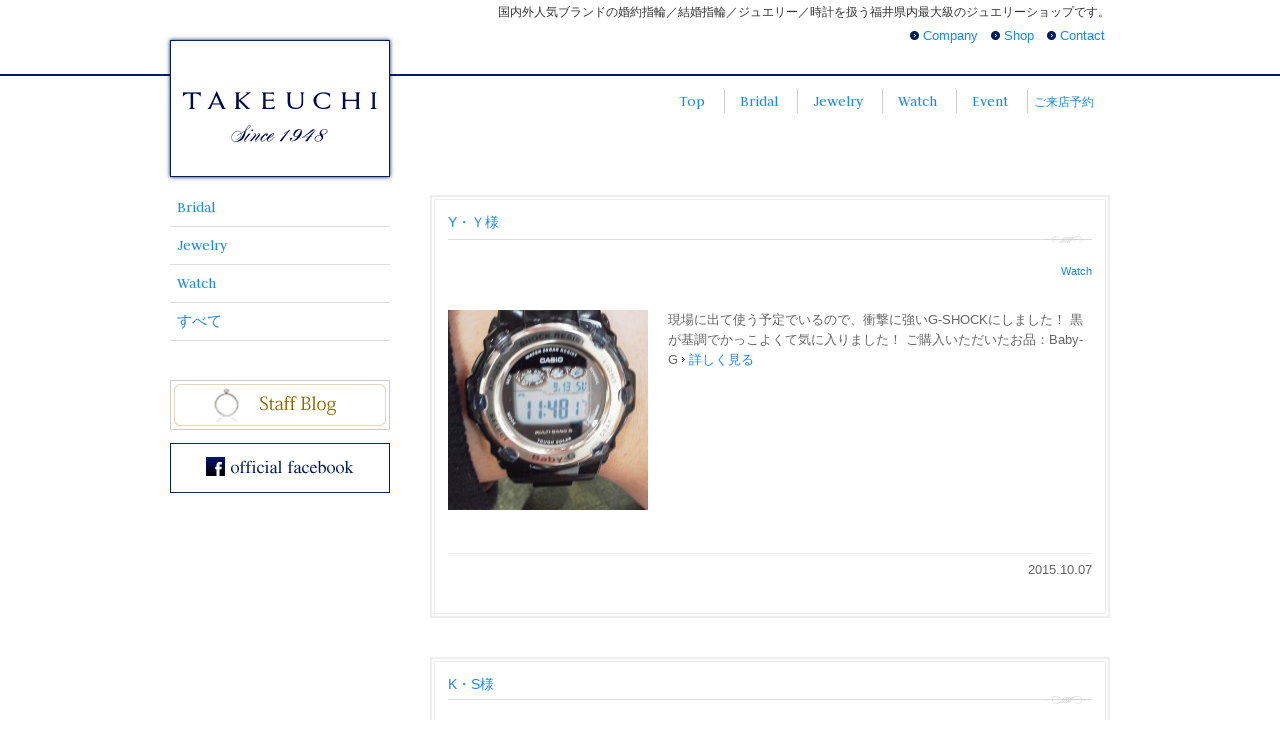

--- FILE ---
content_type: text/html; charset=UTF-8
request_url: https://www.g-takeuchi.com/voice/voice
body_size: 11838
content:
<!DOCTYPE html>
<!--[if IE 7]>
<html class="ie ie7" dir="ltr" lang="ja"
	prefix="og: https://ogp.me/ns#" >
<![endif]-->
<!--[if IE 8]>
<html class="ie ie8" dir="ltr" lang="ja"
	prefix="og: https://ogp.me/ns#" >
<![endif]-->
<!--[if !(IE 7) | !(IE 8)  ]><!-->
<html dir="ltr" lang="ja"
	prefix="og: https://ogp.me/ns#" >
<!--<![endif]-->
<head>
  <meta charset="UTF-8">
  <meta name="viewport" content="width=device-width,initial-scale=1.0">
  
  <link rel="pingback" href="https://www.g-takeuchi.com/xmlrpc.php">
  <!--[if lt IE 9]>
<script src="https://www.g-takeuchi.com/wp-content/themes/takeuchi/js/html5.js"></script>
<![endif]-->
  
		<!-- All in One SEO 4.3.9 - aioseo.com -->
		<title>Customer Voice | 福井で結婚指輪・婚約指輪を探すなら、宝石・時計のタケウチ[武内]へ</title>
		<meta name="robots" content="noindex, max-snippet:-1, max-image-preview:large, max-video-preview:-1" />
		<link rel="canonical" href="https://www.g-takeuchi.com/voice/voice" />
		<link rel="next" href="https://www.g-takeuchi.com/voice/voice/page/2" />
		<meta name="generator" content="All in One SEO (AIOSEO) 4.3.9" />
		<script type="application/ld+json" class="aioseo-schema">
			{"@context":"https:\/\/schema.org","@graph":[{"@type":"BreadcrumbList","@id":"https:\/\/www.g-takeuchi.com\/voice\/voice#breadcrumblist","itemListElement":[{"@type":"ListItem","@id":"https:\/\/www.g-takeuchi.com\/#listItem","position":1,"item":{"@type":"WebPage","@id":"https:\/\/www.g-takeuchi.com\/","name":"\u30db\u30fc\u30e0","description":"\u30a2\u30fc\u30ab\u30fc\u3001\u30dd\u30f3\u30c6\u30f4\u30a7\u30ad\u30aa\u3001\u30af\u30ea\u30b9\u30c1\u30e3\u30f3\u30d0\u30a6\u30a2\u30fc\u7b49\u306e\u4eba\u6c17\u30d6\u30e9\u30f3\u30c9\u3092\u53d6\u308a\u6271\u3046\u798f\u4e95\u306e\u30b8\u30e5\u30a8\u30ea\u30fc\u30b7\u30e7\u30c3\u30d7\u3067\u3059\u3002\u7d50\u5a5a\u6307\u8f2a\u3084\u5a5a\u7d04\u6307\u8f2a\u3001\u30d1\u30fc\u30eb\u3001\u30b8\u30e5\u30a8\u30ea\u30fc\u3001\u30ea\u30d5\u30a9\u30fc\u30e0\u306f\u30bf\u30b1\u30a6\u30c1\u3067\u3002","url":"https:\/\/www.g-takeuchi.com\/"},"nextItem":"https:\/\/www.g-takeuchi.com\/category\/voice#listItem"},{"@type":"ListItem","@id":"https:\/\/www.g-takeuchi.com\/category\/voice#listItem","position":2,"item":{"@type":"WebPage","@id":"https:\/\/www.g-takeuchi.com\/category\/voice","name":"Customer Voice","url":"https:\/\/www.g-takeuchi.com\/category\/voice"},"previousItem":"https:\/\/www.g-takeuchi.com\/#listItem"}]},{"@type":"CollectionPage","@id":"https:\/\/www.g-takeuchi.com\/voice\/voice#collectionpage","url":"https:\/\/www.g-takeuchi.com\/voice\/voice","name":"Customer Voice | \u798f\u4e95\u3067\u7d50\u5a5a\u6307\u8f2a\u30fb\u5a5a\u7d04\u6307\u8f2a\u3092\u63a2\u3059\u306a\u3089\u3001\u5b9d\u77f3\u30fb\u6642\u8a08\u306e\u30bf\u30b1\u30a6\u30c1[\u6b66\u5185]\u3078","inLanguage":"ja","isPartOf":{"@id":"https:\/\/www.g-takeuchi.com\/#website"},"breadcrumb":{"@id":"https:\/\/www.g-takeuchi.com\/voice\/voice#breadcrumblist"}},{"@type":"Organization","@id":"https:\/\/www.g-takeuchi.com\/#organization","name":"\u798f\u4e95\u3067\u7d50\u5a5a\u6307\u8f2a\u30fb\u5a5a\u7d04\u6307\u8f2a\u3092\u63a2\u3059\u306a\u3089\u3001\u5b9d\u77f3\u30fb\u6642\u8a08\u306e\u30bf\u30b1\u30a6\u30c1[\u6b66\u5185]\u3078","url":"https:\/\/www.g-takeuchi.com\/"},{"@type":"WebSite","@id":"https:\/\/www.g-takeuchi.com\/#website","url":"https:\/\/www.g-takeuchi.com\/","name":"\u798f\u4e95\u3067\u7d50\u5a5a\u6307\u8f2a\u30fb\u5a5a\u7d04\u6307\u8f2a\u3092\u63a2\u3059\u306a\u3089\u3001\u5b9d\u77f3\u30fb\u6642\u8a08\u306e\u30bf\u30b1\u30a6\u30c1[\u6b66\u5185]\u3078","description":"\u56fd\u5185\u5916\u4eba\u6c17\u30d6\u30e9\u30f3\u30c9\u306e\u5a5a\u7d04\u6307\u8f2a\uff0f\u7d50\u5a5a\u6307\u8f2a\uff0f\u30b8\u30e5\u30a8\u30ea\u30fc\uff0f\u6642\u8a08\u3092\u6271\u3046\u798f\u4e95\u770c\u5185\u6700\u5927\u7d1a\u306e\u30b8\u30e5\u30a8\u30ea\u30fc\u30b7\u30e7\u30c3\u30d7\u3067\u3059\u3002","inLanguage":"ja","publisher":{"@id":"https:\/\/www.g-takeuchi.com\/#organization"}}]}
		</script>
		<!-- All in One SEO -->

<link rel='dns-prefetch' href='//code.jquery.com' />
<link rel='dns-prefetch' href='//maps.googleapis.com' />
<link rel='dns-prefetch' href='//fonts.googleapis.com' />
<script type="text/javascript">
window._wpemojiSettings = {"baseUrl":"https:\/\/s.w.org\/images\/core\/emoji\/14.0.0\/72x72\/","ext":".png","svgUrl":"https:\/\/s.w.org\/images\/core\/emoji\/14.0.0\/svg\/","svgExt":".svg","source":{"concatemoji":"https:\/\/www.g-takeuchi.com\/wp-includes\/js\/wp-emoji-release.min.js?ver=6.2.2"}};
/*! This file is auto-generated */
!function(e,a,t){var n,r,o,i=a.createElement("canvas"),p=i.getContext&&i.getContext("2d");function s(e,t){p.clearRect(0,0,i.width,i.height),p.fillText(e,0,0);e=i.toDataURL();return p.clearRect(0,0,i.width,i.height),p.fillText(t,0,0),e===i.toDataURL()}function c(e){var t=a.createElement("script");t.src=e,t.defer=t.type="text/javascript",a.getElementsByTagName("head")[0].appendChild(t)}for(o=Array("flag","emoji"),t.supports={everything:!0,everythingExceptFlag:!0},r=0;r<o.length;r++)t.supports[o[r]]=function(e){if(p&&p.fillText)switch(p.textBaseline="top",p.font="600 32px Arial",e){case"flag":return s("\ud83c\udff3\ufe0f\u200d\u26a7\ufe0f","\ud83c\udff3\ufe0f\u200b\u26a7\ufe0f")?!1:!s("\ud83c\uddfa\ud83c\uddf3","\ud83c\uddfa\u200b\ud83c\uddf3")&&!s("\ud83c\udff4\udb40\udc67\udb40\udc62\udb40\udc65\udb40\udc6e\udb40\udc67\udb40\udc7f","\ud83c\udff4\u200b\udb40\udc67\u200b\udb40\udc62\u200b\udb40\udc65\u200b\udb40\udc6e\u200b\udb40\udc67\u200b\udb40\udc7f");case"emoji":return!s("\ud83e\udef1\ud83c\udffb\u200d\ud83e\udef2\ud83c\udfff","\ud83e\udef1\ud83c\udffb\u200b\ud83e\udef2\ud83c\udfff")}return!1}(o[r]),t.supports.everything=t.supports.everything&&t.supports[o[r]],"flag"!==o[r]&&(t.supports.everythingExceptFlag=t.supports.everythingExceptFlag&&t.supports[o[r]]);t.supports.everythingExceptFlag=t.supports.everythingExceptFlag&&!t.supports.flag,t.DOMReady=!1,t.readyCallback=function(){t.DOMReady=!0},t.supports.everything||(n=function(){t.readyCallback()},a.addEventListener?(a.addEventListener("DOMContentLoaded",n,!1),e.addEventListener("load",n,!1)):(e.attachEvent("onload",n),a.attachEvent("onreadystatechange",function(){"complete"===a.readyState&&t.readyCallback()})),(e=t.source||{}).concatemoji?c(e.concatemoji):e.wpemoji&&e.twemoji&&(c(e.twemoji),c(e.wpemoji)))}(window,document,window._wpemojiSettings);
</script>
<style type="text/css">
img.wp-smiley,
img.emoji {
	display: inline !important;
	border: none !important;
	box-shadow: none !important;
	height: 1em !important;
	width: 1em !important;
	margin: 0 0.07em !important;
	vertical-align: -0.1em !important;
	background: none !important;
	padding: 0 !important;
}
</style>
		  <style type="text/css">
	  .wp-pagenavi{float:left !important; }

	  .wp-pagenavi a,.wp-pagenavi a:link,.wp-pagenavi a:visited,.wp-pagenavi a:active,.wp-pagenavi span.extend { background:#ffffff !important; border:1px solid #dddddd !important; color:#666666 !important; }
	  .wp-pagenavi a:hover,.wp-pagenavi span.current
	  {
		  background:#001E63 !important; border:1px solid #666666 !important; color:#ffffff !important; 
	  }
	  .wp-pagenavi span.pages { color:#666666 !important; }
	  </style>
	  <link rel='stylesheet' id='colorbox-theme2-css' href='https://www.g-takeuchi.com/wp-content/plugins/jquery-colorbox/themes/theme2/colorbox.css?ver=4.6.2' type='text/css' media='screen' />
<link rel='stylesheet' id='wp-block-library-css' href='https://www.g-takeuchi.com/wp-includes/css/dist/block-library/style.min.css?ver=6.2.2' type='text/css' media='all' />
<link rel='stylesheet' id='classic-theme-styles-css' href='https://www.g-takeuchi.com/wp-includes/css/classic-themes.min.css?ver=6.2.2' type='text/css' media='all' />
<style id='global-styles-inline-css' type='text/css'>
body{--wp--preset--color--black: #000000;--wp--preset--color--cyan-bluish-gray: #abb8c3;--wp--preset--color--white: #ffffff;--wp--preset--color--pale-pink: #f78da7;--wp--preset--color--vivid-red: #cf2e2e;--wp--preset--color--luminous-vivid-orange: #ff6900;--wp--preset--color--luminous-vivid-amber: #fcb900;--wp--preset--color--light-green-cyan: #7bdcb5;--wp--preset--color--vivid-green-cyan: #00d084;--wp--preset--color--pale-cyan-blue: #8ed1fc;--wp--preset--color--vivid-cyan-blue: #0693e3;--wp--preset--color--vivid-purple: #9b51e0;--wp--preset--gradient--vivid-cyan-blue-to-vivid-purple: linear-gradient(135deg,rgba(6,147,227,1) 0%,rgb(155,81,224) 100%);--wp--preset--gradient--light-green-cyan-to-vivid-green-cyan: linear-gradient(135deg,rgb(122,220,180) 0%,rgb(0,208,130) 100%);--wp--preset--gradient--luminous-vivid-amber-to-luminous-vivid-orange: linear-gradient(135deg,rgba(252,185,0,1) 0%,rgba(255,105,0,1) 100%);--wp--preset--gradient--luminous-vivid-orange-to-vivid-red: linear-gradient(135deg,rgba(255,105,0,1) 0%,rgb(207,46,46) 100%);--wp--preset--gradient--very-light-gray-to-cyan-bluish-gray: linear-gradient(135deg,rgb(238,238,238) 0%,rgb(169,184,195) 100%);--wp--preset--gradient--cool-to-warm-spectrum: linear-gradient(135deg,rgb(74,234,220) 0%,rgb(151,120,209) 20%,rgb(207,42,186) 40%,rgb(238,44,130) 60%,rgb(251,105,98) 80%,rgb(254,248,76) 100%);--wp--preset--gradient--blush-light-purple: linear-gradient(135deg,rgb(255,206,236) 0%,rgb(152,150,240) 100%);--wp--preset--gradient--blush-bordeaux: linear-gradient(135deg,rgb(254,205,165) 0%,rgb(254,45,45) 50%,rgb(107,0,62) 100%);--wp--preset--gradient--luminous-dusk: linear-gradient(135deg,rgb(255,203,112) 0%,rgb(199,81,192) 50%,rgb(65,88,208) 100%);--wp--preset--gradient--pale-ocean: linear-gradient(135deg,rgb(255,245,203) 0%,rgb(182,227,212) 50%,rgb(51,167,181) 100%);--wp--preset--gradient--electric-grass: linear-gradient(135deg,rgb(202,248,128) 0%,rgb(113,206,126) 100%);--wp--preset--gradient--midnight: linear-gradient(135deg,rgb(2,3,129) 0%,rgb(40,116,252) 100%);--wp--preset--duotone--dark-grayscale: url('#wp-duotone-dark-grayscale');--wp--preset--duotone--grayscale: url('#wp-duotone-grayscale');--wp--preset--duotone--purple-yellow: url('#wp-duotone-purple-yellow');--wp--preset--duotone--blue-red: url('#wp-duotone-blue-red');--wp--preset--duotone--midnight: url('#wp-duotone-midnight');--wp--preset--duotone--magenta-yellow: url('#wp-duotone-magenta-yellow');--wp--preset--duotone--purple-green: url('#wp-duotone-purple-green');--wp--preset--duotone--blue-orange: url('#wp-duotone-blue-orange');--wp--preset--font-size--small: 13px;--wp--preset--font-size--medium: 20px;--wp--preset--font-size--large: 36px;--wp--preset--font-size--x-large: 42px;--wp--preset--spacing--20: 0.44rem;--wp--preset--spacing--30: 0.67rem;--wp--preset--spacing--40: 1rem;--wp--preset--spacing--50: 1.5rem;--wp--preset--spacing--60: 2.25rem;--wp--preset--spacing--70: 3.38rem;--wp--preset--spacing--80: 5.06rem;--wp--preset--shadow--natural: 6px 6px 9px rgba(0, 0, 0, 0.2);--wp--preset--shadow--deep: 12px 12px 50px rgba(0, 0, 0, 0.4);--wp--preset--shadow--sharp: 6px 6px 0px rgba(0, 0, 0, 0.2);--wp--preset--shadow--outlined: 6px 6px 0px -3px rgba(255, 255, 255, 1), 6px 6px rgba(0, 0, 0, 1);--wp--preset--shadow--crisp: 6px 6px 0px rgba(0, 0, 0, 1);}:where(.is-layout-flex){gap: 0.5em;}body .is-layout-flow > .alignleft{float: left;margin-inline-start: 0;margin-inline-end: 2em;}body .is-layout-flow > .alignright{float: right;margin-inline-start: 2em;margin-inline-end: 0;}body .is-layout-flow > .aligncenter{margin-left: auto !important;margin-right: auto !important;}body .is-layout-constrained > .alignleft{float: left;margin-inline-start: 0;margin-inline-end: 2em;}body .is-layout-constrained > .alignright{float: right;margin-inline-start: 2em;margin-inline-end: 0;}body .is-layout-constrained > .aligncenter{margin-left: auto !important;margin-right: auto !important;}body .is-layout-constrained > :where(:not(.alignleft):not(.alignright):not(.alignfull)){max-width: var(--wp--style--global--content-size);margin-left: auto !important;margin-right: auto !important;}body .is-layout-constrained > .alignwide{max-width: var(--wp--style--global--wide-size);}body .is-layout-flex{display: flex;}body .is-layout-flex{flex-wrap: wrap;align-items: center;}body .is-layout-flex > *{margin: 0;}:where(.wp-block-columns.is-layout-flex){gap: 2em;}.has-black-color{color: var(--wp--preset--color--black) !important;}.has-cyan-bluish-gray-color{color: var(--wp--preset--color--cyan-bluish-gray) !important;}.has-white-color{color: var(--wp--preset--color--white) !important;}.has-pale-pink-color{color: var(--wp--preset--color--pale-pink) !important;}.has-vivid-red-color{color: var(--wp--preset--color--vivid-red) !important;}.has-luminous-vivid-orange-color{color: var(--wp--preset--color--luminous-vivid-orange) !important;}.has-luminous-vivid-amber-color{color: var(--wp--preset--color--luminous-vivid-amber) !important;}.has-light-green-cyan-color{color: var(--wp--preset--color--light-green-cyan) !important;}.has-vivid-green-cyan-color{color: var(--wp--preset--color--vivid-green-cyan) !important;}.has-pale-cyan-blue-color{color: var(--wp--preset--color--pale-cyan-blue) !important;}.has-vivid-cyan-blue-color{color: var(--wp--preset--color--vivid-cyan-blue) !important;}.has-vivid-purple-color{color: var(--wp--preset--color--vivid-purple) !important;}.has-black-background-color{background-color: var(--wp--preset--color--black) !important;}.has-cyan-bluish-gray-background-color{background-color: var(--wp--preset--color--cyan-bluish-gray) !important;}.has-white-background-color{background-color: var(--wp--preset--color--white) !important;}.has-pale-pink-background-color{background-color: var(--wp--preset--color--pale-pink) !important;}.has-vivid-red-background-color{background-color: var(--wp--preset--color--vivid-red) !important;}.has-luminous-vivid-orange-background-color{background-color: var(--wp--preset--color--luminous-vivid-orange) !important;}.has-luminous-vivid-amber-background-color{background-color: var(--wp--preset--color--luminous-vivid-amber) !important;}.has-light-green-cyan-background-color{background-color: var(--wp--preset--color--light-green-cyan) !important;}.has-vivid-green-cyan-background-color{background-color: var(--wp--preset--color--vivid-green-cyan) !important;}.has-pale-cyan-blue-background-color{background-color: var(--wp--preset--color--pale-cyan-blue) !important;}.has-vivid-cyan-blue-background-color{background-color: var(--wp--preset--color--vivid-cyan-blue) !important;}.has-vivid-purple-background-color{background-color: var(--wp--preset--color--vivid-purple) !important;}.has-black-border-color{border-color: var(--wp--preset--color--black) !important;}.has-cyan-bluish-gray-border-color{border-color: var(--wp--preset--color--cyan-bluish-gray) !important;}.has-white-border-color{border-color: var(--wp--preset--color--white) !important;}.has-pale-pink-border-color{border-color: var(--wp--preset--color--pale-pink) !important;}.has-vivid-red-border-color{border-color: var(--wp--preset--color--vivid-red) !important;}.has-luminous-vivid-orange-border-color{border-color: var(--wp--preset--color--luminous-vivid-orange) !important;}.has-luminous-vivid-amber-border-color{border-color: var(--wp--preset--color--luminous-vivid-amber) !important;}.has-light-green-cyan-border-color{border-color: var(--wp--preset--color--light-green-cyan) !important;}.has-vivid-green-cyan-border-color{border-color: var(--wp--preset--color--vivid-green-cyan) !important;}.has-pale-cyan-blue-border-color{border-color: var(--wp--preset--color--pale-cyan-blue) !important;}.has-vivid-cyan-blue-border-color{border-color: var(--wp--preset--color--vivid-cyan-blue) !important;}.has-vivid-purple-border-color{border-color: var(--wp--preset--color--vivid-purple) !important;}.has-vivid-cyan-blue-to-vivid-purple-gradient-background{background: var(--wp--preset--gradient--vivid-cyan-blue-to-vivid-purple) !important;}.has-light-green-cyan-to-vivid-green-cyan-gradient-background{background: var(--wp--preset--gradient--light-green-cyan-to-vivid-green-cyan) !important;}.has-luminous-vivid-amber-to-luminous-vivid-orange-gradient-background{background: var(--wp--preset--gradient--luminous-vivid-amber-to-luminous-vivid-orange) !important;}.has-luminous-vivid-orange-to-vivid-red-gradient-background{background: var(--wp--preset--gradient--luminous-vivid-orange-to-vivid-red) !important;}.has-very-light-gray-to-cyan-bluish-gray-gradient-background{background: var(--wp--preset--gradient--very-light-gray-to-cyan-bluish-gray) !important;}.has-cool-to-warm-spectrum-gradient-background{background: var(--wp--preset--gradient--cool-to-warm-spectrum) !important;}.has-blush-light-purple-gradient-background{background: var(--wp--preset--gradient--blush-light-purple) !important;}.has-blush-bordeaux-gradient-background{background: var(--wp--preset--gradient--blush-bordeaux) !important;}.has-luminous-dusk-gradient-background{background: var(--wp--preset--gradient--luminous-dusk) !important;}.has-pale-ocean-gradient-background{background: var(--wp--preset--gradient--pale-ocean) !important;}.has-electric-grass-gradient-background{background: var(--wp--preset--gradient--electric-grass) !important;}.has-midnight-gradient-background{background: var(--wp--preset--gradient--midnight) !important;}.has-small-font-size{font-size: var(--wp--preset--font-size--small) !important;}.has-medium-font-size{font-size: var(--wp--preset--font-size--medium) !important;}.has-large-font-size{font-size: var(--wp--preset--font-size--large) !important;}.has-x-large-font-size{font-size: var(--wp--preset--font-size--x-large) !important;}
.wp-block-navigation a:where(:not(.wp-element-button)){color: inherit;}
:where(.wp-block-columns.is-layout-flex){gap: 2em;}
.wp-block-pullquote{font-size: 1.5em;line-height: 1.6;}
</style>
<link rel='stylesheet' id='contact-form-7-css' href='https://www.g-takeuchi.com/wp-content/plugins/contact-form-7/includes/css/styles.css?ver=5.7.7' type='text/css' media='all' />
<link rel='stylesheet' id='import2-css' href='https://www.g-takeuchi.com/wp-content/themes/takeuchi/css/import2.css?ver=2013' type='text/css' media='all' />
<link rel='stylesheet' id='bxslider_style-css' href='https://www.g-takeuchi.com/wp-content/themes/takeuchi/css/jquery.bxslider.css?ver=2013' type='text/css' media='all' />
<link rel='stylesheet' id='font-css' href='//fonts.googleapis.com/css?family=Ovo%7CJudson%7CCrimson+Text%7CRufina%7CEB+Garamond%7CGilda+Display&#038;ver=2013' type='text/css' media='all' />
<link rel='stylesheet' id='template_style-css' href='https://www.g-takeuchi.com/wp-content/themes/takeuchi/style.css?ver=2013' type='text/css' media='all' />
<link rel='stylesheet' id='wp-pagenavi-style-css' href='https://www.g-takeuchi.com/wp-content/plugins/wp-pagenavi-style/style/default.css?ver=1.0' type='text/css' media='all' />
<script type='text/javascript' src='https://code.jquery.com/jquery-1.8.2.min.js?ver=6.2.2' id='jquery-js'></script>
<script type='text/javascript' id='colorbox-js-extra'>
/* <![CDATA[ */
var jQueryColorboxSettingsArray = {"jQueryColorboxVersion":"4.6.2","colorboxInline":"false","colorboxIframe":"false","colorboxGroupId":"","colorboxTitle":"","colorboxWidth":"false","colorboxHeight":"false","colorboxMaxWidth":"false","colorboxMaxHeight":"false","colorboxSlideshow":"false","colorboxSlideshowAuto":"false","colorboxScalePhotos":"true","colorboxPreloading":"false","colorboxOverlayClose":"true","colorboxLoop":"true","colorboxEscKey":"true","colorboxArrowKey":"true","colorboxScrolling":"true","colorboxOpacity":"0.85","colorboxTransition":"elastic","colorboxSpeed":"350","colorboxSlideshowSpeed":"2500","colorboxClose":"close","colorboxNext":"next","colorboxPrevious":"previous","colorboxSlideshowStart":"start slideshow","colorboxSlideshowStop":"stop slideshow","colorboxCurrent":"{current} of {total} images","colorboxXhrError":"This content failed to load.","colorboxImgError":"This image failed to load.","colorboxImageMaxWidth":"80%","colorboxImageMaxHeight":"80%","colorboxImageHeight":"false","colorboxImageWidth":"false","colorboxLinkHeight":"false","colorboxLinkWidth":"false","colorboxInitialHeight":"100","colorboxInitialWidth":"300","autoColorboxJavaScript":"","autoHideFlash":"","autoColorbox":"true","autoColorboxGalleries":"","addZoomOverlay":"","useGoogleJQuery":"","colorboxAddClassToLinks":""};
/* ]]> */
</script>
<script type='text/javascript' src='https://www.g-takeuchi.com/wp-content/plugins/jquery-colorbox/js/jquery.colorbox-min.js?ver=1.4.33' id='colorbox-js'></script>
<script type='text/javascript' src='https://www.g-takeuchi.com/wp-content/plugins/jquery-colorbox/js/jquery-colorbox-wrapper-min.js?ver=4.6.2' id='colorbox-wrapper-js'></script>
<link rel="https://api.w.org/" href="https://www.g-takeuchi.com/wp-json/" /><link rel="alternate" type="application/json" href="https://www.g-takeuchi.com/wp-json/wp/v2/categories/14" />	<style type="text/css">
	 .wp-pagenavi
	{
		font-size:12px !important;
	}
	</style>
	  <!-- UIkit CSS -->
  <!-- <link rel="stylesheet" href="https://cdn.jsdelivr.net/npm/uikit@3.23.11/dist/css/uikit.min.css" /> -->
  <link rel="stylesheet" href="https://www.g-takeuchi.com/wp-content/themes/takeuchi/css/uikit.min.css">
  <!-- UIkit JS -->
  <script src="https://cdn.jsdelivr.net/npm/uikit@3.23.11/dist/js/uikit.min.js"></script>
  <script src="https://cdn.jsdelivr.net/npm/uikit@3.23.11/dist/js/uikit-icons.min.js"></script>

</head>

<body class="archive category category-voice category-14">
  <!-- Google Tag Manager -->
  <noscript><iframe src="//www.googletagmanager.com/ns.html?id=GTM-KXWWX7" height="0" width="0" style="display:none;visibility:hidden"></iframe></noscript>
  <script>
  (function(w, d, s, l, i) {
    w[l] = w[l] || [];
    w[l].push({
      'gtm.start': new Date().getTime(),
      event: 'gtm.js'
    });
    var f = d.getElementsByTagName(s)[0],
      j = d.createElement(s),
      dl = l != 'dataLayer' ? '&l=' + l : '';
    j.async = true;
    j.src =
      '//www.googletagmanager.com/gtm.js?id=' + i + dl;
    f.parentNode.insertBefore(j, f);
  })(window, document, 'script', 'dataLayer', 'GTM-KXWWX7');
  </script>
  <!-- End Google Tag Manager -->

  <header id="ghead">
    <h1>国内外人気ブランドの婚約指輪／結婚指輪／ジュエリー／時計を扱う福井県内最大級のジュエリーショップです。</h1>
    <h2><a href="https://www.g-takeuchi.com"><img src="https://g-takeuchi.com/wp-content/uploads/logo_takeuchi11.gif" alt="福井で結婚指輪・婚約指輪を探すなら、宝石・時計のタケウチ[武内]へ"></a></h2>
    <nav id="subnavi">
      <ul id="menu-subnavi" class="menu"><li id="menu-item-509" class="menu-item menu-item-type-post_type menu-item-object-page menu-item-509"><a href="https://www.g-takeuchi.com/company">Company</a></li>
<li id="menu-item-4981" class="menu-item menu-item-type-custom menu-item-object-custom menu-item-4981"><a href="/shop-list">Shop</a></li>
<li id="menu-item-4983" class="menu-item menu-item-type-post_type menu-item-object-page menu-item-4983"><a href="https://www.g-takeuchi.com/contact">Contact</a></li>
</ul>    </nav><!-- / #subnavi -->
  </header><!-- / #ghead -->

  <nav id="gnavi" class="cf">
    <ul id="menu-gnavi" class="menu"><li id="menu-item-293" class="menu-item menu-item-type-custom menu-item-object-custom menu-item-293"><a href="http://g-takeuchi.com/">Top</a></li>
<li id="menu-item-6872" class="menu-item menu-item-type-custom menu-item-object-custom menu-item-6872"><a href="http://takeuchi-bridal.com/">Bridal</a></li>
<li id="menu-item-297" class="menu-item menu-item-type-post_type menu-item-object-page menu-item-has-children menu-item-297"><a href="https://www.g-takeuchi.com/jewelry">Jewelry</a>
<ul class="sub-menu">
	<li id="menu-item-927" class="menu-item menu-item-type-taxonomy menu-item-object-brandcat menu-item-927"><a href="https://www.g-takeuchi.com/brandcat/brand-jewelry">Brand List</a></li>
	<li id="menu-item-926" class="menu-item menu-item-type-post_type menu-item-object-page menu-item-926"><a href="https://www.g-takeuchi.com/pearl">Pearl</a></li>
	<li id="menu-item-929" class="menu-item menu-item-type-post_type menu-item-object-page menu-item-929"><a href="https://www.g-takeuchi.com/reform">リフォーム・修理</a></li>
	<li id="menu-item-928" class="menu-item menu-item-type-post_type menu-item-object-page menu-item-928"><a href="https://www.g-takeuchi.com/?page_id=178">大切な人へのGift</a></li>
	<li id="menu-item-4985" class="menu-item menu-item-type-taxonomy menu-item-object-category menu-item-4985"><a href="https://www.g-takeuchi.com/category/faq/jewelry-faq">FAQ</a></li>
</ul>
</li>
<li id="menu-item-298" class="menu-item menu-item-type-post_type menu-item-object-page menu-item-has-children menu-item-298"><a href="https://www.g-takeuchi.com/watch">Watch</a>
<ul class="sub-menu">
	<li id="menu-item-930" class="menu-item menu-item-type-taxonomy menu-item-object-brandcat menu-item-930"><a href="https://www.g-takeuchi.com/brandcat/brand-watch">Brand List</a></li>
	<li id="menu-item-4986" class="menu-item menu-item-type-taxonomy menu-item-object-category menu-item-4986"><a href="https://www.g-takeuchi.com/category/faq/watch-faq">FAQ</a></li>
</ul>
</li>
<li id="menu-item-292" class="menu-item menu-item-type-taxonomy menu-item-object-category menu-item-292"><a href="https://www.g-takeuchi.com/category/event">Event</a></li>
<li id="menu-item-489" class="contactus menu-item menu-item-type-post_type menu-item-object-page menu-item-489"><a href="https://www.g-takeuchi.com/reservation">ご来店予約</a></li>
</ul>  </nav><!-- / #gnavi -->

    <article id="contentwrap" class="cf">
    
		<h2 class="bar2">
				Customer Voice
				</h2>

		<section id="main" class="brand">
			<article class="block1 cattop">
				
												<section class="block2 newsblock">
										

<div id="post-7829" class="entry">
	<h2 class="bartitle"><a href="https://www.g-takeuchi.com/voice/7829.html" rel="bookmark">Y・Ｙ様</a></h2>
	<p class="entrymeta">
		<a href="https://www.g-takeuchi.com/category/voice/watch-voice" rel="category tag">Watch</a>	</p>
	<div class="entry_content">
					<img src="https://www.g-takeuchi.com/wp-content/plugins/lazy-load/images/1x1.trans.gif" data-lazy-src="https://www.g-takeuchi.com/wp-content/uploads/2015091311470000-200x200.jpg" width="200" height="200" class="alignleft colorbox-7829  wp-post-image" alt decoding="async" srcset="https://www.g-takeuchi.com/wp-content/uploads/2015091311470000-200x200.jpg 200w, https://www.g-takeuchi.com/wp-content/uploads/2015091311470000-70x70.jpg 70w, https://www.g-takeuchi.com/wp-content/uploads/2015091311470000-90x90.jpg 90w, https://www.g-takeuchi.com/wp-content/uploads/2015091311470000-190x190.jpg 190w" sizes="(max-width: 200px) 100vw, 200px"><noscript><img width="200" height="200" src="https://www.g-takeuchi.com/wp-content/uploads/2015091311470000-200x200.jpg" class="alignleft colorbox-7829  wp-post-image" alt="" decoding="async" srcset="https://www.g-takeuchi.com/wp-content/uploads/2015091311470000-200x200.jpg 200w, https://www.g-takeuchi.com/wp-content/uploads/2015091311470000-70x70.jpg 70w, https://www.g-takeuchi.com/wp-content/uploads/2015091311470000-90x90.jpg 90w, https://www.g-takeuchi.com/wp-content/uploads/2015091311470000-190x190.jpg 190w" sizes="(max-width: 200px) 100vw, 200px" /></noscript>				現場に出て使う予定でいるので、衝撃に強いG-SHOCKにしました！ 黒が基調でかっこよくて気に入りました！ ご購入いただいたお品：Baby-G		<a href="https://www.g-takeuchi.com/voice/7829.html" class="more">詳しく見る</a>
	</div><!-- / .entry_content -->
	<p class="date">2015.10.07</p>
</div><!-- / .entry -->

								</section><!-- / .block2 -->
								<section class="block2 newsblock">
										

<div id="post-7820" class="entry">
	<h2 class="bartitle"><a href="https://www.g-takeuchi.com/voice/7820.html" rel="bookmark">K・S様</a></h2>
	<p class="entrymeta">
		<a href="https://www.g-takeuchi.com/category/voice/jewelry-voice" rel="category tag">Jewelry</a>	</p>
	<div class="entry_content">
					<img src="https://www.g-takeuchi.com/wp-content/plugins/lazy-load/images/1x1.trans.gif" data-lazy-src="https://www.g-takeuchi.com/wp-content/uploads/2015092215110000-1-200x200.jpg" width="200" height="200" class="alignleft colorbox-7820  wp-post-image" alt decoding="async" loading="lazy" srcset="https://www.g-takeuchi.com/wp-content/uploads/2015092215110000-1-200x200.jpg 200w, https://www.g-takeuchi.com/wp-content/uploads/2015092215110000-1-70x70.jpg 70w, https://www.g-takeuchi.com/wp-content/uploads/2015092215110000-1-90x90.jpg 90w, https://www.g-takeuchi.com/wp-content/uploads/2015092215110000-1-190x190.jpg 190w" sizes="(max-width: 200px) 100vw, 200px"><noscript><img width="200" height="200" src="https://www.g-takeuchi.com/wp-content/uploads/2015092215110000-1-200x200.jpg" class="alignleft colorbox-7820  wp-post-image" alt="" decoding="async" loading="lazy" srcset="https://www.g-takeuchi.com/wp-content/uploads/2015092215110000-1-200x200.jpg 200w, https://www.g-takeuchi.com/wp-content/uploads/2015092215110000-1-70x70.jpg 70w, https://www.g-takeuchi.com/wp-content/uploads/2015092215110000-1-90x90.jpg 90w, https://www.g-takeuchi.com/wp-content/uploads/2015092215110000-1-190x190.jpg 190w" sizes="(max-width: 200px) 100vw, 200px" /></noscript>				勧められたネックレスが大きかったから、最初は「えー？」と思ったけど、実際につけてみたらすごく華やかで素敵だったので即買いです！ ご購入いただいたお品：天然石ネックレス		<a href="https://www.g-takeuchi.com/voice/7820.html" class="more">詳しく見る</a>
	</div><!-- / .entry_content -->
	<p class="date">2015.10.07</p>
</div><!-- / .entry -->

								</section><!-- / .block2 -->
								<section class="block2 newsblock">
										

<div id="post-7780" class="entry">
	<h2 class="bartitle"><a href="https://www.g-takeuchi.com/voice/7780.html" rel="bookmark">Ｍ・Ｍ様</a></h2>
	<p class="entrymeta">
		<a href="https://www.g-takeuchi.com/category/voice/jewelry-voice" rel="category tag">Jewelry</a>	</p>
	<div class="entry_content">
					<img src="https://www.g-takeuchi.com/wp-content/plugins/lazy-load/images/1x1.trans.gif" data-lazy-src="https://www.g-takeuchi.com/wp-content/uploads/2015091315210000-200x200.jpg" width="200" height="200" class="alignleft colorbox-7780  wp-post-image" alt decoding="async" loading="lazy" srcset="https://www.g-takeuchi.com/wp-content/uploads/2015091315210000-200x200.jpg 200w, https://www.g-takeuchi.com/wp-content/uploads/2015091315210000-70x70.jpg 70w, https://www.g-takeuchi.com/wp-content/uploads/2015091315210000-90x90.jpg 90w, https://www.g-takeuchi.com/wp-content/uploads/2015091315210000-190x190.jpg 190w" sizes="(max-width: 200px) 100vw, 200px"><noscript><img width="200" height="200" src="https://www.g-takeuchi.com/wp-content/uploads/2015091315210000-200x200.jpg" class="alignleft colorbox-7780  wp-post-image" alt="" decoding="async" loading="lazy" srcset="https://www.g-takeuchi.com/wp-content/uploads/2015091315210000-200x200.jpg 200w, https://www.g-takeuchi.com/wp-content/uploads/2015091315210000-70x70.jpg 70w, https://www.g-takeuchi.com/wp-content/uploads/2015091315210000-90x90.jpg 90w, https://www.g-takeuchi.com/wp-content/uploads/2015091315210000-190x190.jpg 190w" sizes="(max-width: 200px) 100vw, 200px" /></noscript>				重ね付けに最適だし、重ねなくても存在感バッチリです！ 【ご購入いただいたお品】：K18WGダイアリング		<a href="https://www.g-takeuchi.com/voice/7780.html" class="more">詳しく見る</a>
	</div><!-- / .entry_content -->
	<p class="date">2015.09.16</p>
</div><!-- / .entry -->

								</section><!-- / .block2 -->
								<section class="block2 newsblock">
										

<div id="post-7776" class="entry">
	<h2 class="bartitle"><a href="https://www.g-takeuchi.com/voice/7776.html" rel="bookmark">Ａ・Ｓ様</a></h2>
	<p class="entrymeta">
		<a href="https://www.g-takeuchi.com/category/voice/jewelry-voice" rel="category tag">Jewelry</a>	</p>
	<div class="entry_content">
					<img src="https://www.g-takeuchi.com/wp-content/plugins/lazy-load/images/1x1.trans.gif" data-lazy-src="https://www.g-takeuchi.com/wp-content/uploads/20150913120800001-200x200.jpg" width="200" height="200" class="alignleft colorbox-7776  wp-post-image" alt decoding="async" loading="lazy" srcset="https://www.g-takeuchi.com/wp-content/uploads/20150913120800001-200x200.jpg 200w, https://www.g-takeuchi.com/wp-content/uploads/20150913120800001-300x300.jpg 300w, https://www.g-takeuchi.com/wp-content/uploads/20150913120800001-150x150.jpg 150w, https://www.g-takeuchi.com/wp-content/uploads/20150913120800001-70x70.jpg 70w, https://www.g-takeuchi.com/wp-content/uploads/20150913120800001-90x90.jpg 90w, https://www.g-takeuchi.com/wp-content/uploads/20150913120800001-190x190.jpg 190w, https://www.g-takeuchi.com/wp-content/uploads/20150913120800001.jpg 478w" sizes="(max-width: 200px) 100vw, 200px"><noscript><img width="200" height="200" src="https://www.g-takeuchi.com/wp-content/uploads/20150913120800001-200x200.jpg" class="alignleft colorbox-7776  wp-post-image" alt="" decoding="async" loading="lazy" srcset="https://www.g-takeuchi.com/wp-content/uploads/20150913120800001-200x200.jpg 200w, https://www.g-takeuchi.com/wp-content/uploads/20150913120800001-300x300.jpg 300w, https://www.g-takeuchi.com/wp-content/uploads/20150913120800001-150x150.jpg 150w, https://www.g-takeuchi.com/wp-content/uploads/20150913120800001-70x70.jpg 70w, https://www.g-takeuchi.com/wp-content/uploads/20150913120800001-90x90.jpg 90w, https://www.g-takeuchi.com/wp-content/uploads/20150913120800001-190x190.jpg 190w, https://www.g-takeuchi.com/wp-content/uploads/20150913120800001.jpg 478w" sizes="(max-width: 200px) 100vw, 200px" /></noscript>				9月14日が誕生日なので夫からのプレゼント♡ クロスが大好きだし、今つけてるネックレスと大きさもいい感じにあうのが見つかってよかったです！ 【ご購入いただいたお品】：K18WG トップ		<a href="https://www.g-takeuchi.com/voice/7776.html" class="more">詳しく見る</a>
	</div><!-- / .entry_content -->
	<p class="date">2015.09.16</p>
</div><!-- / .entry -->

								</section><!-- / .block2 -->
								<section class="block2 newsblock">
										

<div id="post-7772" class="entry">
	<h2 class="bartitle"><a href="https://www.g-takeuchi.com/voice/7772.html" rel="bookmark">Ａ・Ｎ様</a></h2>
	<p class="entrymeta">
		<a href="https://www.g-takeuchi.com/category/voice/watch-voice" rel="category tag">Watch</a>	</p>
	<div class="entry_content">
					<img src="https://www.g-takeuchi.com/wp-content/plugins/lazy-load/images/1x1.trans.gif" data-lazy-src="https://www.g-takeuchi.com/wp-content/uploads/0d40a5e4a645fc6b96e767d64ac0878e17-200x200.png" width="200" height="200" class="alignleft colorbox-7772  wp-post-image" alt decoding="async" loading="lazy" srcset="https://www.g-takeuchi.com/wp-content/uploads/0d40a5e4a645fc6b96e767d64ac0878e17-200x200.png 200w, https://www.g-takeuchi.com/wp-content/uploads/0d40a5e4a645fc6b96e767d64ac0878e17-298x300.png 298w, https://www.g-takeuchi.com/wp-content/uploads/0d40a5e4a645fc6b96e767d64ac0878e17-150x150.png 150w, https://www.g-takeuchi.com/wp-content/uploads/0d40a5e4a645fc6b96e767d64ac0878e17-70x70.png 70w, https://www.g-takeuchi.com/wp-content/uploads/0d40a5e4a645fc6b96e767d64ac0878e17-90x90.png 90w, https://www.g-takeuchi.com/wp-content/uploads/0d40a5e4a645fc6b96e767d64ac0878e17-190x190.png 190w, https://www.g-takeuchi.com/wp-content/uploads/0d40a5e4a645fc6b96e767d64ac0878e17.png 476w" sizes="(max-width: 200px) 100vw, 200px"><noscript><img width="200" height="200" src="https://www.g-takeuchi.com/wp-content/uploads/0d40a5e4a645fc6b96e767d64ac0878e17-200x200.png" class="alignleft colorbox-7772  wp-post-image" alt="" decoding="async" loading="lazy" srcset="https://www.g-takeuchi.com/wp-content/uploads/0d40a5e4a645fc6b96e767d64ac0878e17-200x200.png 200w, https://www.g-takeuchi.com/wp-content/uploads/0d40a5e4a645fc6b96e767d64ac0878e17-298x300.png 298w, https://www.g-takeuchi.com/wp-content/uploads/0d40a5e4a645fc6b96e767d64ac0878e17-150x150.png 150w, https://www.g-takeuchi.com/wp-content/uploads/0d40a5e4a645fc6b96e767d64ac0878e17-70x70.png 70w, https://www.g-takeuchi.com/wp-content/uploads/0d40a5e4a645fc6b96e767d64ac0878e17-90x90.png 90w, https://www.g-takeuchi.com/wp-content/uploads/0d40a5e4a645fc6b96e767d64ac0878e17-190x190.png 190w, https://www.g-takeuchi.com/wp-content/uploads/0d40a5e4a645fc6b96e767d64ac0878e17.png 476w" sizes="(max-width: 200px) 100vw, 200px" /></noscript>				父への贈り物です。 スタッフの方の詳しい説明と親切丁寧な対応もあって、購入を決めました。 【ご購入いただいたお品】：セイコー スピリット		<a href="https://www.g-takeuchi.com/voice/7772.html" class="more">詳しく見る</a>
	</div><!-- / .entry_content -->
	<p class="date">2015.09.16</p>
</div><!-- / .entry -->

								</section><!-- / .block2 -->
								<section class="block2 newsblock">
										

<div id="post-7719" class="entry">
	<h2 class="bartitle"><a href="https://www.g-takeuchi.com/voice/7719.html" rel="bookmark">S・T様</a></h2>
	<p class="entrymeta">
		<a href="https://www.g-takeuchi.com/category/voice/jewelry-voice" rel="category tag">Jewelry</a>	</p>
	<div class="entry_content">
					<img src="https://www.g-takeuchi.com/wp-content/plugins/lazy-load/images/1x1.trans.gif" data-lazy-src="https://www.g-takeuchi.com/wp-content/uploads/82cd89bf6e3e7beeac7a6a7e3c296e8a2-200x200.png" width="200" height="200" class="alignleft colorbox-7719  wp-post-image" alt decoding="async" loading="lazy" srcset="https://www.g-takeuchi.com/wp-content/uploads/82cd89bf6e3e7beeac7a6a7e3c296e8a2-200x200.png 200w, https://www.g-takeuchi.com/wp-content/uploads/82cd89bf6e3e7beeac7a6a7e3c296e8a2-70x70.png 70w, https://www.g-takeuchi.com/wp-content/uploads/82cd89bf6e3e7beeac7a6a7e3c296e8a2-90x90.png 90w, https://www.g-takeuchi.com/wp-content/uploads/82cd89bf6e3e7beeac7a6a7e3c296e8a2-190x190.png 190w" sizes="(max-width: 200px) 100vw, 200px"><noscript><img width="200" height="200" src="https://www.g-takeuchi.com/wp-content/uploads/82cd89bf6e3e7beeac7a6a7e3c296e8a2-200x200.png" class="alignleft colorbox-7719  wp-post-image" alt="" decoding="async" loading="lazy" srcset="https://www.g-takeuchi.com/wp-content/uploads/82cd89bf6e3e7beeac7a6a7e3c296e8a2-200x200.png 200w, https://www.g-takeuchi.com/wp-content/uploads/82cd89bf6e3e7beeac7a6a7e3c296e8a2-70x70.png 70w, https://www.g-takeuchi.com/wp-content/uploads/82cd89bf6e3e7beeac7a6a7e3c296e8a2-90x90.png 90w, https://www.g-takeuchi.com/wp-content/uploads/82cd89bf6e3e7beeac7a6a7e3c296e8a2-190x190.png 190w" sizes="(max-width: 200px) 100vw, 200px" /></noscript>				ダイアがハート＆キューピットで、しかもブルーダイアが２コも入っていて♡デザインが好きでした！ 娘と一緒に仲良く使います(*｀v´*) 【ご購入いただいたお品】：K10ホワイトゴールド ダイア ネックレス・リング		<a href="https://www.g-takeuchi.com/voice/7719.html" class="more">詳しく見る</a>
	</div><!-- / .entry_content -->
	<p class="date">2015.08.27</p>
</div><!-- / .entry -->

								</section><!-- / .block2 -->
								<section class="block2 newsblock">
										

<div id="post-7607" class="entry">
	<h2 class="bartitle"><a href="https://www.g-takeuchi.com/voice/7607.html" rel="bookmark">Ｋ・Ｆ様</a></h2>
	<p class="entrymeta">
		<a href="https://www.g-takeuchi.com/category/voice/watch-voice" rel="category tag">Watch</a>	</p>
	<div class="entry_content">
					<img src="https://www.g-takeuchi.com/wp-content/plugins/lazy-load/images/1x1.trans.gif" data-lazy-src="https://www.g-takeuchi.com/wp-content/uploads/2015062717310000-200x200.jpg" width="200" height="200" class="alignleft colorbox-7607  wp-post-image" alt decoding="async" loading="lazy" srcset="https://www.g-takeuchi.com/wp-content/uploads/2015062717310000-200x200.jpg 200w, https://www.g-takeuchi.com/wp-content/uploads/2015062717310000-70x70.jpg 70w, https://www.g-takeuchi.com/wp-content/uploads/2015062717310000-90x90.jpg 90w, https://www.g-takeuchi.com/wp-content/uploads/2015062717310000-190x190.jpg 190w" sizes="(max-width: 200px) 100vw, 200px"><noscript><img width="200" height="200" src="https://www.g-takeuchi.com/wp-content/uploads/2015062717310000-200x200.jpg" class="alignleft colorbox-7607  wp-post-image" alt="" decoding="async" loading="lazy" srcset="https://www.g-takeuchi.com/wp-content/uploads/2015062717310000-200x200.jpg 200w, https://www.g-takeuchi.com/wp-content/uploads/2015062717310000-70x70.jpg 70w, https://www.g-takeuchi.com/wp-content/uploads/2015062717310000-90x90.jpg 90w, https://www.g-takeuchi.com/wp-content/uploads/2015062717310000-190x190.jpg 190w" sizes="(max-width: 200px) 100vw, 200px" /></noscript>				旅行に行くことが決まり、持っていた時計が電池を入れても動かないので思い切って新しいものを探しにきました。 見やすくて、ソーラーよりも電池の方がわかりやすいのでこれにしました！ 【ご購入いただいたお品】：ミシェルクラウン  [&hellip;]		<a href="https://www.g-takeuchi.com/voice/7607.html" class="more">詳しく見る</a>
	</div><!-- / .entry_content -->
	<p class="date">2015.07.13</p>
</div><!-- / .entry -->

								</section><!-- / .block2 -->
								<section class="block2 newsblock">
										

<div id="post-7603" class="entry">
	<h2 class="bartitle"><a href="https://www.g-takeuchi.com/voice/7603.html" rel="bookmark">Ｙ・Ｎ様</a></h2>
	<p class="entrymeta">
		<a href="https://www.g-takeuchi.com/category/voice/watch-voice" rel="category tag">Watch</a>	</p>
	<div class="entry_content">
					<img src="https://www.g-takeuchi.com/wp-content/plugins/lazy-load/images/1x1.trans.gif" data-lazy-src="https://www.g-takeuchi.com/wp-content/uploads/2015062711460000-200x200.jpg" width="200" height="200" class="alignleft colorbox-7603  wp-post-image" alt decoding="async" loading="lazy" srcset="https://www.g-takeuchi.com/wp-content/uploads/2015062711460000-200x200.jpg 200w, https://www.g-takeuchi.com/wp-content/uploads/2015062711460000-70x70.jpg 70w, https://www.g-takeuchi.com/wp-content/uploads/2015062711460000-90x90.jpg 90w, https://www.g-takeuchi.com/wp-content/uploads/2015062711460000-190x190.jpg 190w" sizes="(max-width: 200px) 100vw, 200px"><noscript><img width="200" height="200" src="https://www.g-takeuchi.com/wp-content/uploads/2015062711460000-200x200.jpg" class="alignleft colorbox-7603  wp-post-image" alt="" decoding="async" loading="lazy" srcset="https://www.g-takeuchi.com/wp-content/uploads/2015062711460000-200x200.jpg 200w, https://www.g-takeuchi.com/wp-content/uploads/2015062711460000-70x70.jpg 70w, https://www.g-takeuchi.com/wp-content/uploads/2015062711460000-90x90.jpg 90w, https://www.g-takeuchi.com/wp-content/uploads/2015062711460000-190x190.jpg 190w" sizes="(max-width: 200px) 100vw, 200px" /></noscript>				スタッフの方が話をすごく聞いてくれてアドバイスももらえて、買い物をしていてもとても楽しくいい物が買えたのでよかったです！ありがとうございました！(*&gt;ω&lt;*) 【ご購入いただいたお品】：カシオ 腕時計		<a href="https://www.g-takeuchi.com/voice/7603.html" class="more">詳しく見る</a>
	</div><!-- / .entry_content -->
	<p class="date">2015.07.13</p>
</div><!-- / .entry -->

								</section><!-- / .block2 -->
								<section class="block2 newsblock">
										

<div id="post-7600" class="entry">
	<h2 class="bartitle"><a href="https://www.g-takeuchi.com/voice/7600.html" rel="bookmark">Ｋ・Ａ様</a></h2>
	<p class="entrymeta">
		<a href="https://www.g-takeuchi.com/category/voice/jewelry-voice" rel="category tag">Jewelry</a>	</p>
	<div class="entry_content">
					<img src="https://www.g-takeuchi.com/wp-content/plugins/lazy-load/images/1x1.trans.gif" data-lazy-src="https://www.g-takeuchi.com/wp-content/uploads/2015061115440000-200x200.jpg" width="200" height="200" class="alignleft colorbox-7600  wp-post-image" alt decoding="async" loading="lazy" srcset="https://www.g-takeuchi.com/wp-content/uploads/2015061115440000-200x200.jpg 200w, https://www.g-takeuchi.com/wp-content/uploads/2015061115440000-70x70.jpg 70w, https://www.g-takeuchi.com/wp-content/uploads/2015061115440000-90x90.jpg 90w, https://www.g-takeuchi.com/wp-content/uploads/2015061115440000-190x190.jpg 190w" sizes="(max-width: 200px) 100vw, 200px"><noscript><img width="200" height="200" src="https://www.g-takeuchi.com/wp-content/uploads/2015061115440000-200x200.jpg" class="alignleft colorbox-7600  wp-post-image" alt="" decoding="async" loading="lazy" srcset="https://www.g-takeuchi.com/wp-content/uploads/2015061115440000-200x200.jpg 200w, https://www.g-takeuchi.com/wp-content/uploads/2015061115440000-70x70.jpg 70w, https://www.g-takeuchi.com/wp-content/uploads/2015061115440000-90x90.jpg 90w, https://www.g-takeuchi.com/wp-content/uploads/2015061115440000-190x190.jpg 190w" sizes="(max-width: 200px) 100vw, 200px" /></noscript>				ネックレスは色と小ぶりなハートが可愛かったので♡ ピアスは安くなっててしかも好みの色とデザインがあったので決めました♡ 【ご購入いただいたお品】：シルバーキュービックネックレス・天然石ピアス		<a href="https://www.g-takeuchi.com/voice/7600.html" class="more">詳しく見る</a>
	</div><!-- / .entry_content -->
	<p class="date">2015.07.13</p>
</div><!-- / .entry -->

								</section><!-- / .block2 -->
								<section class="block2 newsblock">
										

<div id="post-7378" class="entry">
	<h2 class="bartitle"><a href="https://www.g-takeuchi.com/voice/7378.html" rel="bookmark">T・S様</a></h2>
	<p class="entrymeta">
		<a href="https://www.g-takeuchi.com/category/voice/watch-voice" rel="category tag">Watch</a>	</p>
	<div class="entry_content">
					<img src="https://www.g-takeuchi.com/wp-content/plugins/lazy-load/images/1x1.trans.gif" data-lazy-src="https://www.g-takeuchi.com/wp-content/uploads/2015060713290000-200x200.jpg" width="200" height="200" class="alignleft colorbox-7378  wp-post-image" alt decoding="async" loading="lazy" srcset="https://www.g-takeuchi.com/wp-content/uploads/2015060713290000-200x200.jpg 200w, https://www.g-takeuchi.com/wp-content/uploads/2015060713290000-70x70.jpg 70w, https://www.g-takeuchi.com/wp-content/uploads/2015060713290000-90x90.jpg 90w, https://www.g-takeuchi.com/wp-content/uploads/2015060713290000-190x190.jpg 190w" sizes="(max-width: 200px) 100vw, 200px"><noscript><img width="200" height="200" src="https://www.g-takeuchi.com/wp-content/uploads/2015060713290000-200x200.jpg" class="alignleft colorbox-7378  wp-post-image" alt="" decoding="async" loading="lazy" srcset="https://www.g-takeuchi.com/wp-content/uploads/2015060713290000-200x200.jpg 200w, https://www.g-takeuchi.com/wp-content/uploads/2015060713290000-70x70.jpg 70w, https://www.g-takeuchi.com/wp-content/uploads/2015060713290000-90x90.jpg 90w, https://www.g-takeuchi.com/wp-content/uploads/2015060713290000-190x190.jpg 190w" sizes="(max-width: 200px) 100vw, 200px" /></noscript>				来年高校に入る息子への贈り物です！ 長い目で見て良いものを と思って選びました。 【ご購入いただいたお品】：G-SHOCK		<a href="https://www.g-takeuchi.com/voice/7378.html" class="more">詳しく見る</a>
	</div><!-- / .entry_content -->
	<p class="date">2015.06.09</p>
</div><!-- / .entry -->

								</section><!-- / .block2 -->
								<div class='wp-pagenavi' role='navigation'>
<span class='pages'>Page of 1 / 2</span><span aria-current='page' class='current'>1</span><a class="page larger" title="ページ 2" href="https://www.g-takeuchi.com/voice/voice/page/2">2</a><a class="nextpostslink" rel="next" aria-label="次のページ" href="https://www.g-takeuchi.com/voice/voice/page/2">»</a>
</div>			</article><!-- / .block1 -->
		</section><!-- / #main -->


	
		<section id="sidebar">
			<nav class="sidemenu">
								<div class="menu-catmenu-voice-container"><ul id="menu-catmenu-voice" class="menu"><li id="menu-item-205" class="menu-item menu-item-type-taxonomy menu-item-object-category menu-item-205"><a href="https://www.g-takeuchi.com/category/voice/bridal-voice">Bridal</a></li>
<li id="menu-item-206" class="menu-item menu-item-type-taxonomy menu-item-object-category menu-item-206"><a href="https://www.g-takeuchi.com/category/voice/jewelry-voice">Jewelry</a></li>
<li id="menu-item-207" class="menu-item menu-item-type-taxonomy menu-item-object-category menu-item-207"><a href="https://www.g-takeuchi.com/category/voice/watch-voice">Watch</a></li>
<li id="menu-item-204" class="menu-item menu-item-type-taxonomy menu-item-object-category current-menu-item menu-item-204"><a href="https://www.g-takeuchi.com/category/voice" aria-current="page">すべて</a></li>
</ul></div>							</nav><!-- / .sidemenu -->



		

			        <div class="bnr"><ul>        <li class="blog">
  <a href="/recommend"><img src="/images/bnr_blog.gif" alt=""></a>
</li>
<li class="fb">
  <a href="https://www.facebook.com/pages/%E5%AE%9D%E7%9F%B3%E6%99%82%E8%A8%88%E3%81%AE%E6%AD%A6%E5%86%85/404346036362538" target="_blank"><img src="/images/bnr_facebook.gif" alt="facebook"></a>
</li>        </ul></div><!-- / .bnr -->        		</section><!-- / #sidebar -->
		<div class="pagetop"><a href="#">Page Top</a></div>
	</article><!-- / #contentwrap -->
		<div class="rec-bnr"><a target="_blank" href="http://recruit-g-takeuchi.com/"><img src="https://www.g-takeuchi.com/wp-content/themes/takeuchi/images/banar_takeuchi_web.jpg" alt="リクルートサイトへ"></a></div>
	<footer id="gfoot">
	  <section class="f_sitemap cf">
	    <h1><a href="https://www.g-takeuchi.com">宝石・時計 TAKEUCHI</a></h1>
	    <nav>
	      <dl class="fsm_first">
	        <dt><a href="https://www.g-takeuchi.com/shop-list">店舗情報</a></dt>
	        <dd><a href="https://www.g-takeuchi.com/shop-list/shop_honten">福井・開発本店</a></dd>
	        <dd><a href="https://www.g-takeuchi.com/shop-list/shop_kanazawa">金沢・タテマチ店</a></dd>
	        <dd><a href="https://www.g-takeuchi.com/shop-list/shop_nonoichi">金沢・野々市店</a></dd>
	        <dd><a href="https://www.g-takeuchi.com/shop-list/shop_toyama">富山インター・二口町店</a></dd>
	        <dd><a href="https://www.g-takeuchi.com/shop-list//shop-list/takeuchi-bridal-富山・総曲輪店">富山・総曲輪店</a></dd>
	        <dd><a href="https://www.g-takeuchi.com/shop-list/shop_lpa">エルパ店</a></dd>
	        <dd><a href="https://www.g-takeuchi.com/shop-list/shop_bell">ベル店</a></dd>
	        <!-- <dd><a href="https://www.g-takeuchi.com/shop-list/re-tanaka">田中貴金属特約店 RE:TANAKA</a></dd> -->
	        <!--<dd><a href="https://www.g-takeuchi.com/gold">RE：TANAKA</a></dd>-->
	      </dl>

	      <dl>
	        <dt><a href="https://www.g-takeuchi.com/bridal">ブライダル</a></dt>
	        <dd><a href="https://www.g-takeuchi.com/brandcat/brand-bridal">ブランド一覧</a></dd>
	        <dd><a href="https://www.g-takeuchi.com/faq/bridal-faq">FAQ</a></dd>
	      </dl>

	      <dl>
	        <dt><a href="https://www.g-takeuchi.com/watch">ウォッチ</a></dt>
	        <dd><a href="https://www.g-takeuchi.com/brandcat/brand-watch">ブランド一覧</a></dd>
	        <dd><a href="https://www.g-takeuchi.com/faq/watch-faq">FAQ</a></dd>
	      </dl>

	      <dl>
	        <dt><a href="https://www.g-takeuchi.com/jewelry">ジュエリー</a></dt>
	        <dd><a href="https://www.g-takeuchi.com/brandcat/brand-jewelry">ブランド一覧</a></dd>
	        <!-- <dd><a href="https://www.g-takeuchi.com/gift">大切な人へのGift</a></dd> -->
	        <dd><a href="https://www.g-takeuchi.com/reform">リフォーム</a></dd>
	        <dd><a href="https://www.g-takeuchi.com/faq/jewelry-faq">FAQ</a></dd>
	      </dl>

	      <dl class="fsm_end">
	        <!-- <dd><a href="https://www.g-takeuchi.com/members-card">メンバーズカードのご案内</a></dd>
	        <dd><a href="http://zexy.net/ring/c_7770024984/kuchikomi/?han=chubu" target="_blank">お客様の声</a></dd> -->
	        <dd><a href="https://www.g-takeuchi.com/news">新着情報</a></dd>
	        <dd><a href="https://www.g-takeuchi.com/category/event">イベント情報</a></dd>
	        <dd><a href="https://www.g-takeuchi.com/gold">金・プラチナ</a></dd>
	      </dl>
	    </nav>
	  </section><!-- / .f_sitemap -->
	  <section class="fnavi">
	    <h2><img src="/wp-content/uploads/logo_takeuchi2.gif" alt="宝飾・時計・眼鏡 TAKEUCHI"></h2>
	    <!-- <p class="address">宝石時計の武内<br>福井県福井市中央1-9-28<br>0776-24-8877（代）</p> -->
	    <p class="address">〒910-0842<br>福井県福井市開発5丁目1001<br>0776-54-7780</p>
	    <nav>
	      <div class="menu-fnavi-container"><ul id="menu-fnavi" class="menu"><li id="menu-item-505" class="menu-item menu-item-type-post_type menu-item-object-page menu-item-505"><a href="https://www.g-takeuchi.com/company">会社概要</a></li>
<li id="menu-item-501" class="menu-item menu-item-type-post_type menu-item-object-page menu-item-501"><a href="https://www.g-takeuchi.com/reservation">来店予約</a></li>
<li id="menu-item-503" class="menu-item menu-item-type-post_type menu-item-object-page menu-item-503"><a href="https://www.g-takeuchi.com/contact">お問い合わせ</a></li>
<li id="menu-item-506" class="menu-item menu-item-type-post_type menu-item-object-page menu-item-506"><a href="https://www.g-takeuchi.com/privacy-policy">プライバシーポリシー</a></li>
</ul></div>	    </nav>
	  </section><!-- / .fnavi -->
	  <small>Copyright &copy; TAKEUCHI Co. Ltd. All Rights Reserved.</small>
	</footer><!-- / #gfoot -->


	<script type='text/javascript' src='https://www.g-takeuchi.com/wp-content/plugins/contact-form-7/includes/swv/js/index.js?ver=5.7.7' id='swv-js'></script>
<script type='text/javascript' id='contact-form-7-js-extra'>
/* <![CDATA[ */
var wpcf7 = {"api":{"root":"https:\/\/www.g-takeuchi.com\/wp-json\/","namespace":"contact-form-7\/v1"}};
/* ]]> */
</script>
<script type='text/javascript' src='https://www.g-takeuchi.com/wp-content/plugins/contact-form-7/includes/js/index.js?ver=5.7.7' id='contact-form-7-js'></script>
<script type='text/javascript' src='https://www.g-takeuchi.com/wp-content/themes/takeuchi/js/common.js?ver=1.0' id='common_js-js'></script>
<script type='text/javascript' src='https://www.g-takeuchi.com/wp-content/themes/takeuchi/js/jquery.easing.1.3.min.js?ver=1.0' id='easing-js'></script>
<script type='text/javascript' src='https://www.g-takeuchi.com/wp-content/themes/takeuchi/js/jquery.carouFredSel-6.2.1-packed.js?ver=1.0' id='carouFredSel-js'></script>
<script type='text/javascript' src='https://www.g-takeuchi.com/wp-content/themes/takeuchi/js/jquery.tile.js?ver=1.0' id='tile-js'></script>
<script type='text/javascript' src='https://www.g-takeuchi.com/wp-content/themes/takeuchi/js/jquery.biggerlink.min.js?ver=1.0' id='biggerlink-js'></script>
<script type='text/javascript' src='https://www.g-takeuchi.com/wp-content/themes/takeuchi/js/jquery.bxslider.min.js?ver=1.0' id='bxSlider-js'></script>
<script type='text/javascript' src='https://www.g-takeuchi.com/wp-content/themes/takeuchi/js/jquery.scrollTo.js?ver=1.0' id='scrollTo-js'></script>
<script type='text/javascript' src='https://www.g-takeuchi.com/wp-content/themes/takeuchi/js/jMenu.jquery.min.js?ver=1.0' id='jMenu-js'></script>
<script type='text/javascript' src='https://www.g-takeuchi.com/wp-content/plugins/lazy-load/js/jquery.sonar.min.js?ver=0.6.1' id='jquery-sonar-js'></script>
<script type='text/javascript' src='https://www.g-takeuchi.com/wp-content/plugins/lazy-load/js/lazy-load.js?ver=0.6.1' id='wpcom-lazy-load-images-js'></script>
<script type='text/javascript' src='https://maps.googleapis.com/maps/api/js?key=AIzaSyBzai6N3kNTWUhMrXLW1Uk_Pxmk5eEtiG8&#038;ver=6.2.2' id='googlemapapi-js'></script>

	<script type="text/javascript">
var _gaq = _gaq || [];
_gaq.push(['_setAccount', 'UA-511871-35']);
_gaq.push(['_trackPageview']);

(function() {
  var ga = document.createElement('script');
  ga.type = 'text/javascript';
  ga.async = true;
  ga.src = ('https:' == document.location.protocol ? 'https://ssl' : 'http://www') + '.google-analytics.com/ga.js';
  var s = document.getElementsByTagName('script')[0];
  s.parentNode.insertBefore(ga, s);
})();
	</script>

	<script type="text/javascript">
(function() {
  var tagjs = document.createElement("script");
  var s = document.getElementsByTagName("script")[0];
  tagjs.async = true;
  tagjs.src = "//s.yjtag.jp/tag.js#site=ibPWZUF";
  s.parentNode.insertBefore(tagjs, s);
}());
	</script>
	<noscript>
	  <iframe src="//b.yjtag.jp/iframe?c=ibPWZUF" width="1" height="1" frameborder="0" scrolling="no" marginheight="0" marginwidth="0"></iframe>
	</noscript>

	</body>

	</html>

--- FILE ---
content_type: text/css
request_url: https://www.g-takeuchi.com/wp-content/themes/takeuchi/style.css?ver=2013
body_size: 381
content:
/*
Theme Name: TAKEUCHI
Theme URI: http://www.g-takeuchi.com/
Description: 宝石武内のテーマ
Version: 1.0
License: GNU General Public License v2 or later
License URI: http://www.gnu.org/licenses/gpl-2.0.html
*/

#calendar_wrap {
margin-bottom: 20px;
}

.video{
  position:relative;
  width:100%;
  padding-top:56.25%;
}
.video iframe{
  position:absolute;
  top:0;
  right:0;
  width:100%;
  height:100%;
}
.block2.video {
  margin-top: -2em;
  margin-bottom: 4em;
}

--- FILE ---
content_type: text/css
request_url: https://www.g-takeuchi.com/wp-content/themes/takeuchi/css/common.css
body_size: 1848
content:
@charset "utf-8";
body {
  color: #666666;
  margin: 0;
  padding: 0;
}

#ghead {
  margin: 0 auto;
  padding: 5px 10px 10px 10px;
  max-width: 940px;
  width: expression(document.body.clientWidth > 202? "940px" : "auto");
  position: relative;
}
#ghead h1 {
  font-size: 93%;
  font-weight: normal;
  text-align: right;
  margin-bottom: 45px;
}
#ghead h2 {
  width: 220px;
  position: absolute;
  top: 0;
  left: 10px;
  z-index: 10000;
}
#ghead h2 a {
  display: block;
  text-align: center;
  padding: 50px 0 25px;
  height: 60px;
  background: #fff;
  border: solid 1px #001d62;
  -webkit-box-shadow: 0 0 4px #001d62;
  -moz-box-shadow: 0 0 4px #001d62;
  box-shadow: 0 0 4px #001d62;
  behavior: url("PIE.htc");
  position: relative;
}
#ghead nav#subnavi {
  position: absolute;
  top: 2em;
  right: 15px;
}
#ghead nav#subnavi li {
  display: inline-block;
  vertical-align: top;
  zoom: 1;
  /* Fix for IE7 */
  *display: inline;
  /* Fix for IE7 */
  margin-left: 1em;
  float: left;
}
#ghead nav#subnavi li a {
  padding-left: 1em;
  background: url(../images/arrow1.gif) left center no-repeat;
}

#gnavi {
  border-top: solid 2px #001d62;
}
#gnavi ul {
  text-align: right;
  margin: 0 auto;
  padding: 0 10px;
  max-width: 940px;
  width: expression(document.body.clientWidth > 202? "940px" : "auto");
}
#gnavi ul li {
  display: inline-block;
  vertical-align: top;
  zoom: 1;
  /* Fix for IE7 */
  *display: inline;
  /* Fix for IE7 */
  padding: 1em 0 0.8em;
}
#gnavi ul li a {
  font-family: "Judson", "ヒラギノ角ゴ Pro W3", "Hiragino Kaku Gothic Pro", Osaka, "メイリオ", Meiryo, "ＭＳ Ｐゴシック", verdana, arial, sans-serif;
  font-size: 116%;
  display: block;
  padding: 0 1em;
  height: 24px;
  border-left: solid 1px #cccccc;
}
#gnavi ul li ul {
  display: none;
}
#gnavi ul li.nav_first a {
  border-left: none;
}
#gnavi ul li.contactus a {
  font-size: 90%;
  padding: 4px 0.5em 0;
  height: 20px;
}
#gnavi .jMenu li ul {
  display: none;
  text-align: left;
  position: absolute;
  left: 0;
  z-index: 9999;
  padding: 0.5em 1em 0;
  margin: 0;
  width: 120px!important;
  background: url(../images/bg_white.png);
  border: solid 1px #dddddd;
  -webkit-border-radius: 3px;
  -moz-border-radius: 3px;
  -o-border-radius: 3px;
  -ms-border-radius: 3px;
  border-radius: 3px;
}
#gnavi .jMenu li ul li {
  display: block;
  padding: 0;
  margin-bottom: .5em;
  position: relative;
}
#gnavi .jMenu li ul li a {
  cursor: pointer;
  display: block;
  font-size: 100%;
  padding: 0;
  border: none;
}
#gnavi .jMenu li ul li a.isParent {
  background-color: #3a3a3a;
}
#gnavi .menu-gnavi-container {
  overflow: hidden;
}

.rec-bnr {
    text-align: center;
    padding: 2em 0;
    border-top: solid 1px #cccccc;
}

#gfoot {
  padding: 1em 0 0;
  border-top: solid 1px #cccccc;
}
#gfoot .f_sitemap {
  margin: 0 auto 2em;
  padding: 0 10px;
  padding-bottom: 2em;
  max-width: 940px;
  width: expression(document.body.clientWidth > 202? "940px" : "auto");
  border-bottom: solid 1px #cccccc;
}
#gfoot .f_sitemap h1 {
  font-size: 100%;
  margin-bottom: 1em;
}
#gfoot .f_sitemap dl {
  margin: 0;
  padding: 0;
  width: 19.893617021277%;
  border-left: solid 1px #cccccc;
  float: left;
}
#gfoot .f_sitemap dl dt, #gfoot .f_sitemap dl dd {
  padding: 0 1em;
}
#gfoot .f_sitemap dl.fsm_first {
  border-left: none;
}
#gfoot .f_sitemap dl.fsm_first dt, #gfoot .f_sitemap dl.fsm_first dd {
  padding: 0 0;
}
#gfoot .fnavi {
  margin: 0 auto 1em;
  padding: 0 10px;
  max-width: 940px;
  width: expression(document.body.clientWidth > 202? "940px" : "auto");
  overflow: hidden;
}
#gfoot .fnavi h2 {
  margin-right: 1em;
  float: left;
}
#gfoot .fnavi p.address {
  line-height: 1.2;
  display: inline-block;
  vertical-align: top;
  zoom: 1;
  /* Fix for IE7 */
  *display: inline;
  /* Fix for IE7 */
  float: left;
}
#gfoot .fnavi nav {
  float: right;
}
#gfoot .fnavi nav ul {
  text-align: right;
  padding-top: 1em;
}
#gfoot .fnavi nav ul li {
  display: inline-block;
  vertical-align: top;
  zoom: 1;
  /* Fix for IE7 */
  *display: inline;
  /* Fix for IE7 */
  text-align: center;
  padding: 0 0.3em;
  border-left: solid 1px #cccccc;
}
#gfoot .fnavi nav ul li.fnv_first {
  border-left: none;
}
#gfoot small {
  clear: both;
  display: block;
  color: #fff;
  text-align: center;
  background: #001e63;
}

h1.bar1, h2.bar1 {
  color: #001e63;
  font-family: "Judson", "ヒラギノ角ゴ Pro W3", "Hiragino Kaku Gothic Pro", Osaka, "メイリオ", Meiryo, "ＭＳ Ｐゴシック", verdana, arial, sans-serif;
  font-size: 139%;
  font-weight: normal;
}

.pagetop {
  clear: both;
  text-align: right;
  padding-top: 2em;
}
.pagetop a {
  padding-left: 1.5em;
  background: url(../images/icon_pagetop.gif) left center no-repeat;
}

.cl {
  clear: both;
}

/*----------------------------------------
	clearfix
----------------------------------------*/
.cf {
  min-height: 1px;
  _height: 1%;
}
.cf:after {
  content: ".";
  display: block;
  clear: both;
  height: 0;
  visibility: hidden;
}

@media (max-width: 959px) {
  #ghead {
    margin: 0px auto 0;
    padding: 0 10px 10px;
  }
  #ghead h1 {
    font-size: 85%;
    padding: 0 0 0 240px;
    position: absolute;
    top: 1em;
    right: 1em;
  }
  #ghead h2 {
    position: static;
  }
  #ghead h2 a {
    padding: 25px 0 25px;
  }
  #ghead nav#subnavi {
    position: absolute;
    top: 4em;
    right: 1em;
  }

  #gnavi ul {
    text-align: center;
  }
  .rec-bnr {
    padding: 1em;
  }
  .rec-bnr img {
    width: 100%;
  }
}
@media (max-width: 768px) {
  #gfoot .f_sitemap h1 {
    font-size: 100%;
    margin-bottom: 1em;
  }
  #gfoot .f_sitemap dl {
    margin: 0 0 1em;
    padding: 0 0 1em;
    width: 100%;
    height: auto!important;
    border-left: none;
    border-bottom: solid 1px #cccccc;
    float: left;
  }
  #gfoot .f_sitemap dl dt {
    padding-left: 0;
  }
  #gfoot .f_sitemap dl dd {
    display: inline-block;
    vertical-align: top;
    zoom: 1;
    /* Fix for IE7 */
    *display: inline;
    /* Fix for IE7 */
    padding-left: 0;
  }
  #gfoot .f_sitemap dl.fsm_first dt, #gfoot .f_sitemap dl.fsm_first dd {
    padding-right: 1em;
  }
  #gfoot .f_sitemap dl.fsm_end {
    border-bottom: none;
  }
  #gfoot .fnavi {
    text-align: center;
  }
  #gfoot .fnavi h2 {
    display: inline-block;
    vertical-align: top;
    zoom: 1;
    /* Fix for IE7 */
    *display: inline;
    /* Fix for IE7 */
    margin-bottom: 1em;
    float: none;
  }
  #gfoot .fnavi p.address {
    text-align: left;
    float: none;
  }
  #gfoot .fnavi nav {
    float: none;
  }
  #gfoot .fnavi nav ul {
    text-align: center;
    padding-top: 1em;
  }
  #gfoot .fnavi nav ul li {
    border: none;
  }

  img.aligncenter {
    width: 100%;
    height: auto;
  }
}
@media (max-width: 640px) {
  #ghead {
    padding: 0 0px 0px;
  }
  #ghead h1 {
    color: #fff;
    font-size: 70%;
    text-align: left;
    position: static;
    margin: 0;
    padding: 5px;
    background: #001e63;
  }
  #ghead h2 {
    margin: 0 auto;
    width: 100%;
  }
  #ghead nav#subnavi {
    display: none;
  }

  #gnavi ul {
    text-align: center;
    padding: 0;
  }
  #gnavi ul li {
    padding: 0;
    width: calc(100% / 3);
    float: left;
  }
  #gnavi ul li a {
    padding: 5px 0 0;
    height: 30px;
    border-bottom: solid 1px #dddddd;
  }
  #gnavi ul li ul.jMenu {
    display: none!important;
  }
  #gnavi ul li.contactus a {
    padding: 9px 0 0;
    height: 26px;
  }
}


--- FILE ---
content_type: application/javascript
request_url: https://www.g-takeuchi.com/wp-content/themes/takeuchi/js/jMenu.jquery.min.js?ver=1.0
body_size: 1475
content:
/************************************************************************
*************************************************************************
@Name    :      jMenu - jQuery Plugin
@Revison :      2.0
@Date    :      08/2013
@Author  :      ALPIXEL - (www.myjqueryplugins.com - www.alpixel.fr)
@Support :      FF, IE7, IE8, MAC Firefox, MAC Safari
@License :      Open Source - MIT License : http://www.opensource.org/licenses/mit-license.php

**************************************************************************
*************************************************************************/
eval(function(p,a,c,k,e,r){e=function(c){return(c<a?'':e(parseInt(c/a)))+((c=c%a)>35?String.fromCharCode(c+29):c.toString(36))};if(!''.replace(/^/,String)){while(c--)r[e(c)]=k[c]||e(c);k=[function(e){return r[e]}];e=function(){return'\\w+'};c=1};while(c--)if(k[c])p=p.replace(new RegExp('\\b'+e(c)+'\\b','g'),k[c]);return p}('(2($){$.4={10:{I:\'17\',Y:1c,S:0,y:m,x:m,1r:3,s:7,16:i,6:{J:15,E:15,P:\'o\',14:\'o\',F:\'W\',D:\'W\'}},13:2(r){1=$.1I({},$.4.10,r);c(1.I==\'17\')$b=$(\'.U\').1K(i);g $b=1.I;$(".4 C").1p(2(){B $k=$(9).K(\'a:L\'),$1l=$(9).K(\'8\');c($.4.O($k)){$k.w(\'1f\');B $8=$k.R(),$h=$k.h();c($(9).1d(\'v-j-0\'))$8.z({p:$h.p+1.Y,l:$h.l+1.S,b:$b});g $8.z({p:$h.p,l:$h.l+$b,b:$b});c(!1.16)$(9).Z({1a:2(){$.4.G($8)},12:2(){$.4.H($8)}});g $(9).Z({1s:2(e){e.19();$.4.G($8)},12:2(){$.4.H($8)}})}})},G:2(5){18(1.6.P){n\'o\':5.d(3,3).f(1.y).1b(1.6.J,1.6.F);q;n\'T\':5.d(3,3).f(1.y).1e(1.6.J,1.6.F);q;Q:5.d(3,3).f(1.y).1g()}},H:2(5){18(1.6.14){n\'o\':5.d(3,3).f(1.x).1h(1.6.E,1.6.D);q;n\'T\':5.d(3,3).f(1.x).1i(1.6.E,1.6.D);q;Q:5.f(1.x).1j()}},1k:2(5){B A=1m(5.z(\'1n-l\'));5.1o(2(){$(9).d(3,i).11({s:A+1.s},m)},2(){$(9).d(3,i).11({s:A},m)})},O:2(5){c(5.R().1q(\'8\'))u 3;g u i},V:2(){c($(".v-j-0").1t>0)u 3;g u i},N:2(){1u(\'4 1v 1w\\\'t 1x 1y. 1z, 1A 1B 1C 1D \\\'.v-j-0\\\' 1E 1F 1G L j <C> 1H.\')}};M.1J.4=2(r){$(9).w(\'4\');$(9).X(\'C\').w(\'v-j-0\').X(\'a\').w(\'U\');c($.4.V()){$.4.13(r)}g{$.4.N()}}})(M);',62,109,'|opts|function|true|jMenu|el|effects||ul|this||width|if|stop||delay|else|position|false|level|thisChild|left|100|case|slide|top|break|options|paddingLeft||return|jmenu|addClass|TimeBeforeClosing|TimeBeforeOpening|css|paddingInit|var|li|effectClose|effectSpeedClose|effectOpen|_show|_closeList|ulWidth|effectSpeedOpen|find|first|jQuery|_error|_IsParent|effectTypeOpen|default|next|absoluteLeft|fade|fNiv|_isReadable|swing|children|absoluteTop|bind|defaults|animate|mouseleave|init|effectTypeClose|150|openClick|auto|switch|preventDefault|mouseenter|slideDown|33|hasClass|fadeIn|isParent|show|slideUp|fadeOut|hide|_animateText|allUl|parseInt|padding|hover|each|is|animatedText|click|length|alert|plugin|can|be|initialized|Please|check|you|have|the|class|on|your|elements|extend|fn|outerWidth'.split('|'),0,{}))


--- FILE ---
content_type: application/javascript
request_url: https://www.g-takeuchi.com/wp-content/themes/takeuchi/js/common.js?ver=1.0
body_size: 1637
content:
$(function(){
	$('a img:not(#visual .wideslider ul li img)').css({'opacity':'1.0'});
	$('a img:not(#visual .wideslider ul li img)').hover(function () {
		var $this   = $(this);
		$this.stop().animate({'opacity':'.7'},200);
	},function () {
		var $this   = $(this);
		$this.stop().animate({'opacity':'1.0'},200);
	});

	$('#gnavi ul li:first').each(function(){
		$(this).addClass('nav_first');
	})

	$('#gfoot .fnavi nav ul li:first').each(function(){
		$(this).addClass('fnv_first');
	})

	$('#gfoot .f_sitemap dl').tile();
	setMenu();
	$(window).resize(function() {
		setMenu();
		$('#gfoot .f_sitemap dl').tile();
	});	
	
	$('.cattop ul.entrylist li').biggerlink();  
	
	$('.shop_list .shop:odd').each(function(){
		$(this).addClass('shop_odd');
	})

	$('.brand .shoplist .shop:odd').each(function(){
		$(this).addClass('n2');
	})
	$('.brand .shoplist .shop ul').tile(2);
	
	$('.example:odd').each(function(){
		$(this).addClass('ex_odd');
	})
	
	$('.cat_pearl ul.pearllist li:odd').each(function(){
		$(this).addClass('gold');
	})
	
	$('.cattop ul.entrylist li').tile();
	
	$('.faqlist ul li a[href^=#]').click(function(){
		var speed = 400;
		var href= $(this).attr("href");
		var target = $(href == "#" || href == "" ? 'html' : href);
		var position = target.offset().top;
		$($.browser.safari ? 'body' : 'html, body').animate({scrollTop:position}, speed, 'swing');
		return false;
	});
	
	$(".pagetop a").click(function(){
		$($.browser.safari ? 'body' : 'html, body').animate({scrollTop: 0},800, "easeOutExpo");
		return false;
	});	
	
	$(".pagetop a").click(function(){
		$($.browser.safari ? 'body' : 'html, body').animate({scrollTop: 0},800, "easeOutExpo");
		return false;
	});	
		
	$('#sidebar .pickuplist ul li:nth-child(3n)').each(function(){
		$(this).addClass('n3');
	})
	
	$('#sidebar .sidenavi ul li:odd').each(function(){
		$(this).addClass('n2');
	})
	
	$('#sidebar .bnr a:odd').each(function(){
		$(this).addClass('n2');
	})

	$('.brandlist ul.br li:nth-child(4n)').addClass('n4');
	$('.brandlist ul.br li:nth-child(3n)').addClass('n3');
	$('.brandlist ul.br li:odd').addClass('n2');

	$('.pagetop a').click(function(){
		$($.browser.safari ? 'body' : 'html').animate({scrollTop: 0},800, "easeOutExpo");
		return false;
	});
	
	
	$('.bslider').bxSlider({
		mode: 'fade' ,
		speed: 800,
		slideMargin: 0, //スライドとスライドのマージン
		startSlide: 0, //初めのスライドの指定
		infiniteLoop: true, //ループさせるか否か
		easing: 'easeOutQuad', //イージングの設定※easingのプラグインが必要
		captions: true, //キャプションの設定
		adaptiveHeight: false, //スライドの高さが違う場合、それぞれ調節して合わせるかどうか
		touchEnabled: true, //スワイプできるようにするか否か（スマートフォン）
		 
		pager: true, //ページャーの有無
		 
		controls: true, //次へ、前へ等のコントロールの有無
		nextText: 'Next', //次へのテキスト
		prevText: 'Prev' ,//前へのテキスト
		autoControls: false, //自動、ストップボタンの有無
		startText: 'Start', //自動ボタンのテキスト
		stopText: 'Stop', //ストップボタンのテキスト
		auto: true, //自動スタート再生さるかいなか
		pause: 8000
	});			
	
	$('.bslider_bland').bxSlider({
		mode: 'fade' ,
		speed: 800,
		slideMargin: 0, //スライドとスライドのマージン
		startSlide: 0, //初めのスライドの指定
		infiniteLoop: true, //ループさせるか否か
		easing: 'easeOutQuad', //イージングの設定※easingのプラグインが必要
		captions: true, //キャプションの設定
		adaptiveHeight: false, //スライドの高さが違う場合、それぞれ調節して合わせるかどうか
		touchEnabled: true, //スワイプできるようにするか否か（スマートフォン）
		 
		pager: true, //ページャーの有無
		 
		controls: true, //次へ、前へ等のコントロールの有無
		nextText: 'Next', //次へのテキスト
		prevText: 'Prev' ,//前へのテキスト
		autoControls: false, //自動、ストップボタンの有無
		startText: 'Start', //自動ボタンのテキスト
		stopText: 'Stop', //ストップボタンのテキスト
		auto: true, //自動スタート再生さるかいなか
		pause: 8000
	});			
	
	
	
	$('.giftevent').carouFredSel({
		responsive: true,
		width: '100%',
		prev: '#prev',
		next: '#next',
		auto: {
			play:true,
			pauseOnHover: true,
			timeoutDuration:8000
		},
		scroll: {
			items: 2,
			duration:1000
		},
		items: {
			width: 210,
		//	height: '30%',	//	optionally resize item-height
			visible: {
				min: 2,
				max: 3
			}
		}
	});
	
});


function setMenu() {
	var winW = $(window).width();
	if (winW>640) {
		$("#gnavi ul").jMenu({
			openClick : false,
			ulWidth :'auto',
			 TimeBeforeOpening : 100,
			TimeBeforeClosing : 100,
			animatedText : false,
			paddingLeft: 1,
			effects : {
				effectSpeedOpen : 200,
				effectSpeedClose : 200,
				effectTypeOpen : 'fade',
				effectTypeClose : 'fade',
				effectOpen : 'swing',
				effectClose : 'swing'
			}
		});
	}
}


--- FILE ---
content_type: application/javascript
request_url: https://www.g-takeuchi.com/wp-content/themes/takeuchi/js/jquery.bxslider.min.js?ver=1.0
body_size: 6720
content:
;(function($){
var plugin = {};
var defaults = {
mode: 'horizontal',
slideSelector: '',
infiniteLoop: true,
hideControlOnEnd: false,
speed: 500,
easing: null,
slideMargin: 0,
startSlide: 0,
randomStart: false,
captions: false,
ticker: false,
tickerHover: false,
adaptiveHeight: false,
adaptiveHeightSpeed: 500,
video: false,
useCSS: true,
preloadImages: 'visible',
responsive: true,
slideZIndex: 50,
wrapperClass: 'bx-wrapper',
touchEnabled: true,
swipeThreshold: 50,
oneToOneTouch: true,
preventDefaultSwipeX: true,
preventDefaultSwipeY: false,
pager: true,
pagerType: 'full',
pagerShortSeparator: ' / ',
pagerSelector: null,
buildPager: null,
pagerCustom: null,
controls: true,
nextText: 'Next',
prevText: 'Prev',
nextSelector: null,
prevSelector: null,
autoControls: false,
startText: 'Start',
stopText: 'Stop',
autoControlsCombine: false,
autoControlsSelector: null,
auto: false,
pause: 4000,
autoStart: true,
autoDirection: 'next',
autoHover: false,
autoDelay: 0,
autoSlideForOnePage: false,
minSlides: 1,
maxSlides: 1,
moveSlides: 0,
slideWidth: 0,
onSliderLoad: function() {},
onSlideBefore: function() {},
onSlideAfter: function() {},
onSlideNext: function() {},
onSlidePrev: function() {},
onSliderResize: function() {}
}
$.fn.bxSlider = function(options){
if(this.length == 0) return this;
if(this.length > 1){
this.each(function(){$(this).bxSlider(options)});
return this;
}
var slider = {};
var el = this;
plugin.el = this;
var windowWidth = $(window).width();
var windowHeight = $(window).height();
var init = function(){
slider.settings = $.extend({}, defaults, options);
slider.settings.slideWidth = parseInt(slider.settings.slideWidth);
slider.children = el.children(slider.settings.slideSelector);
if(slider.children.length < slider.settings.minSlides) slider.settings.minSlides = slider.children.length;
if(slider.children.length < slider.settings.maxSlides) slider.settings.maxSlides = slider.children.length;
if(slider.settings.randomStart) slider.settings.startSlide = Math.floor(Math.random() * slider.children.length);
slider.active = { index: slider.settings.startSlide }
slider.carousel = slider.settings.minSlides > 1 || slider.settings.maxSlides > 1;
if(slider.carousel) slider.settings.preloadImages = 'all';
slider.minThreshold = (slider.settings.minSlides * slider.settings.slideWidth) + ((slider.settings.minSlides - 1) * slider.settings.slideMargin);
slider.maxThreshold = (slider.settings.maxSlides * slider.settings.slideWidth) + ((slider.settings.maxSlides - 1) * slider.settings.slideMargin);
slider.working = false;
slider.controls = {};
slider.interval = null;
slider.animProp = slider.settings.mode == 'vertical' ? 'top' : 'left';
slider.usingCSS = slider.settings.useCSS && slider.settings.mode != 'fade' && (function(){
var div = document.createElement('div');
var props = ['WebkitPerspective', 'MozPerspective', 'OPerspective', 'msPerspective'];
for(var i in props){
if(div.style[props[i]] !== undefined){
slider.cssPrefix = props[i].replace('Perspective', '').toLowerCase();
slider.animProp = '-' + slider.cssPrefix + '-transform';
return true;
}
}
return false;
}());
if(slider.settings.mode == 'vertical') slider.settings.maxSlides = slider.settings.minSlides;
el.data("origStyle", el.attr("style"));
el.children(slider.settings.slideSelector).each(function() {
$(this).data("origStyle", $(this).attr("style"));
});
setup();
}
var setup = function(){
el.wrap('<div class="' + slider.settings.wrapperClass + '"><div class="bx-viewport"></div></div>');
slider.viewport = el.parent();
slider.loader = $('<div class="bx-loading" />');
slider.viewport.prepend(slider.loader);
el.css({
width: slider.settings.mode == 'horizontal' ? (slider.children.length * 100 + 215) + '%' : 'auto',
position: 'relative'
});
if(slider.usingCSS && slider.settings.easing){
el.css('-' + slider.cssPrefix + '-transition-timing-function', slider.settings.easing);
}else if(!slider.settings.easing){
slider.settings.easing = 'swing';
}
var slidesShowing = getNumberSlidesShowing();
slider.viewport.css({
width: '100%',
overflow: 'hidden',
position: 'relative'
});
slider.viewport.parent().css({
maxWidth: getViewportMaxWidth()
});
if(!slider.settings.pager) {
slider.viewport.parent().css({
margin: '0 auto 0px'
});
}
slider.children.css({
'float': slider.settings.mode == 'horizontal' ? 'left' : 'none',
listStyle: 'none',
position: 'relative'
});
slider.children.css('width', getSlideWidth());
if(slider.settings.mode == 'horizontal' && slider.settings.slideMargin > 0) slider.children.css('marginRight', slider.settings.slideMargin);
if(slider.settings.mode == 'vertical' && slider.settings.slideMargin > 0) slider.children.css('marginBottom', slider.settings.slideMargin);
if(slider.settings.mode == 'fade'){
slider.children.css({
position: 'absolute',
zIndex: 0,
display: 'none'
});
slider.children.eq(slider.settings.startSlide).css({zIndex: slider.settings.slideZIndex, display: 'block'});
}
slider.controls.el = $('<div class="bx-controls" />');
if(slider.settings.captions) appendCaptions();
slider.active.last = slider.settings.startSlide == getPagerQty() - 1;
if(slider.settings.video) el.fitVids();
var preloadSelector = slider.children.eq(slider.settings.startSlide);
if (slider.settings.preloadImages == "all") preloadSelector = slider.children;
if(!slider.settings.ticker){
if(slider.settings.pager) appendPager();
if(slider.settings.controls) appendControls();
if(slider.settings.auto && slider.settings.autoControls) appendControlsAuto();
if(slider.settings.controls || slider.settings.autoControls || slider.settings.pager) slider.viewport.after(slider.controls.el);
}else{
slider.settings.pager = false;
}
loadElements(preloadSelector, start);
}
var loadElements = function(selector, callback){
var total = selector.find('img, iframe').length;
if (total == 0){
callback();
return;
}
var count = 0;
selector.find('img, iframe').each(function(){
$(this).one('load', function() {
if(++count == total) callback();
}).each(function() {
if(this.complete) $(this).load();
});
});
}
var start = function(){
if(slider.settings.infiniteLoop && slider.settings.mode != 'fade' && !slider.settings.ticker){
var slice = slider.settings.mode == 'vertical' ? slider.settings.minSlides : slider.settings.maxSlides;
var sliceAppend = slider.children.slice(0, slice).clone().addClass('bx-clone');
var slicePrepend = slider.children.slice(-slice).clone().addClass('bx-clone');
el.append(sliceAppend).prepend(slicePrepend);
}
slider.loader.remove();
setSlidePosition();
if (slider.settings.mode == 'vertical') slider.settings.adaptiveHeight = true;
slider.viewport.height(getViewportHeight());
el.redrawSlider();
slider.settings.onSliderLoad(slider.active.index);
slider.initialized = true;
if (slider.settings.responsive) $(window).bind('resize', resizeWindow);
if (slider.settings.auto && slider.settings.autoStart && (getPagerQty() > 1 || slider.settings.autoSlideForOnePage)) initAuto();
if (slider.settings.ticker) initTicker();
if (slider.settings.pager) updatePagerActive(slider.settings.startSlide);
if (slider.settings.controls) updateDirectionControls();
if (slider.settings.touchEnabled && !slider.settings.ticker) initTouch();
}
var getViewportHeight = function(){
var height = 0;
var children = $();
if(slider.settings.mode != 'vertical' && !slider.settings.adaptiveHeight){
children = slider.children;
}else{
if(!slider.carousel){
children = slider.children.eq(slider.active.index);
}else{
var currentIndex = slider.settings.moveSlides == 1 ? slider.active.index : slider.active.index * getMoveBy();
children = slider.children.eq(currentIndex);
for (i = 1; i <= slider.settings.maxSlides - 1; i++){
if(currentIndex + i >= slider.children.length){
children = children.add(slider.children.eq(i - 1));
}else{
children = children.add(slider.children.eq(currentIndex + i));
}
}
}
}
if(slider.settings.mode == 'vertical'){
children.each(function(index) {
height += $(this).outerHeight();
});
if(slider.settings.slideMargin > 0){
height += slider.settings.slideMargin * (slider.settings.minSlides - 1);
}
}else{
height = Math.max.apply(Math, children.map(function(){
return $(this).outerHeight(false);
}).get());
}
if(slider.viewport.css('box-sizing') == 'border-box'){
height +=	parseFloat(slider.viewport.css('padding-top')) + parseFloat(slider.viewport.css('padding-bottom')) +
parseFloat(slider.viewport.css('border-top-width')) + parseFloat(slider.viewport.css('border-bottom-width'));
}else if(slider.viewport.css('box-sizing') == 'padding-box'){
height +=	parseFloat(slider.viewport.css('padding-top')) + parseFloat(slider.viewport.css('padding-bottom'));
}
return height;
}
var getViewportMaxWidth = function(){
var width = '100%';
if(slider.settings.slideWidth > 0){
if(slider.settings.mode == 'horizontal'){
width = (slider.settings.maxSlides * slider.settings.slideWidth) + ((slider.settings.maxSlides - 1) * slider.settings.slideMargin);
}else{
width = slider.settings.slideWidth;
}
}
return width;
}
var getSlideWidth = function(){
var newElWidth = slider.settings.slideWidth;
var wrapWidth = slider.viewport.width();
if(slider.settings.slideWidth == 0 ||
(slider.settings.slideWidth > wrapWidth && !slider.carousel) ||
slider.settings.mode == 'vertical'){
newElWidth = wrapWidth;
}else if(slider.settings.maxSlides > 1 && slider.settings.mode == 'horizontal'){
if(wrapWidth > slider.maxThreshold){
}else if(wrapWidth < slider.minThreshold){
newElWidth = (wrapWidth - (slider.settings.slideMargin * (slider.settings.minSlides - 1))) / slider.settings.minSlides;
}
}
return newElWidth;
}
var getNumberSlidesShowing = function(){
var slidesShowing = 1;
if(slider.settings.mode == 'horizontal' && slider.settings.slideWidth > 0){
if(slider.viewport.width() < slider.minThreshold){
slidesShowing = slider.settings.minSlides;
}else if(slider.viewport.width() > slider.maxThreshold){
slidesShowing = slider.settings.maxSlides;
}else{
var childWidth = slider.children.first().width() + slider.settings.slideMargin;
slidesShowing = Math.floor((slider.viewport.width() +
slider.settings.slideMargin) / childWidth);
}
}else if(slider.settings.mode == 'vertical'){
slidesShowing = slider.settings.minSlides;
}
return slidesShowing;
}
var getPagerQty = function(){
var pagerQty = 0;
if(slider.settings.moveSlides > 0){
if(slider.settings.infiniteLoop){
pagerQty = Math.ceil(slider.children.length / getMoveBy());
}else{
var breakPoint = 0;
var counter = 0
while (breakPoint < slider.children.length){
++pagerQty;
breakPoint = counter + getNumberSlidesShowing();
counter += slider.settings.moveSlides <= getNumberSlidesShowing() ? slider.settings.moveSlides : getNumberSlidesShowing();
}
}
}else{
pagerQty = Math.ceil(slider.children.length / getNumberSlidesShowing());
}
return pagerQty;
}
var getMoveBy = function(){
if(slider.settings.moveSlides > 0 && slider.settings.moveSlides <= getNumberSlidesShowing()){
return slider.settings.moveSlides;
}
return getNumberSlidesShowing();
}
var setSlidePosition = function(){
if(slider.children.length > slider.settings.maxSlides && slider.active.last && !slider.settings.infiniteLoop){
if (slider.settings.mode == 'horizontal'){
var lastChild = slider.children.last();
var position = lastChild.position();
setPositionProperty(-(position.left - (slider.viewport.width() - lastChild.outerWidth())), 'reset', 0);
}else if(slider.settings.mode == 'vertical'){
var lastShowingIndex = slider.children.length - slider.settings.minSlides;
var position = slider.children.eq(lastShowingIndex).position();
setPositionProperty(-position.top, 'reset', 0);
}
}else{
var position = slider.children.eq(slider.active.index * getMoveBy()).position();
if (slider.active.index == getPagerQty() - 1) slider.active.last = true;
if (position != undefined){
if (slider.settings.mode == 'horizontal') setPositionProperty(-position.left, 'reset', 0);
else if (slider.settings.mode == 'vertical') setPositionProperty(-position.top, 'reset', 0);
}
}
}
var setPositionProperty = function(value, type, duration, params){
if(slider.usingCSS){
var propValue = slider.settings.mode == 'vertical' ? 'translate3d(0, ' + value + 'px, 0)' : 'translate3d(' + value + 'px, 0, 0)';
el.css('-' + slider.cssPrefix + '-transition-duration', duration / 1000 + 's');
if(type == 'slide'){
el.css(slider.animProp, propValue);
el.bind('transitionend webkitTransitionEnd oTransitionEnd MSTransitionEnd', function(){
el.unbind('transitionend webkitTransitionEnd oTransitionEnd MSTransitionEnd');
updateAfterSlideTransition();
});
}else if(type == 'reset'){
el.css(slider.animProp, propValue);
}else if(type == 'ticker'){
el.css('-' + slider.cssPrefix + '-transition-timing-function', 'linear');
el.css(slider.animProp, propValue);
el.bind('transitionend webkitTransitionEnd oTransitionEnd MSTransitionEnd', function(){
el.unbind('transitionend webkitTransitionEnd oTransitionEnd MSTransitionEnd');
setPositionProperty(params['resetValue'], 'reset', 0);
tickerLoop();
});
}
}else{
var animateObj = {};
animateObj[slider.animProp] = value;
if(type == 'slide'){
el.animate(animateObj, duration, slider.settings.easing, function(){
updateAfterSlideTransition();
});
}else if(type == 'reset'){
el.css(slider.animProp, value)
}else if(type == 'ticker'){
el.animate(animateObj, speed, 'linear', function(){
setPositionProperty(params['resetValue'], 'reset', 0);
tickerLoop();
});
}
}
}
var populatePager = function(){
var pagerHtml = '';
var pagerQty = getPagerQty();
for(var i=0; i < pagerQty; i++){
var linkContent = '';
if(slider.settings.buildPager && $.isFunction(slider.settings.buildPager)){
linkContent = slider.settings.buildPager(i);
slider.pagerEl.addClass('bx-custom-pager');
}else{
linkContent = i + 1;
slider.pagerEl.addClass('bx-default-pager');
}
pagerHtml += '<div class="bx-pager-item"><a href="" data-slide-index="' + i + '" class="bx-pager-link">' + linkContent + '</a></div>';
};
slider.pagerEl.html(pagerHtml);
}
var appendPager = function(){
if(!slider.settings.pagerCustom){
slider.pagerEl = $('<div class="bx-pager" />');
if(slider.settings.pagerSelector){
$(slider.settings.pagerSelector).html(slider.pagerEl);
}else{
slider.controls.el.addClass('bx-has-pager').append(slider.pagerEl);
}
populatePager();
}else{
slider.pagerEl = $(slider.settings.pagerCustom);
}
slider.pagerEl.on('click', 'a', clickPagerBind);
}
var appendControls = function(){
slider.controls.next = $('<a class="bx-next" href="">' + slider.settings.nextText + '</a>');
slider.controls.prev = $('<a class="bx-prev" href="">' + slider.settings.prevText + '</a>');
slider.controls.next.bind('click', clickNextBind);
slider.controls.prev.bind('click', clickPrevBind);
if(slider.settings.nextSelector){
$(slider.settings.nextSelector).append(slider.controls.next);
}
if(slider.settings.prevSelector){
$(slider.settings.prevSelector).append(slider.controls.prev);
}
if(!slider.settings.nextSelector && !slider.settings.prevSelector){
slider.controls.directionEl = $('<div class="bx-controls-direction" />');
slider.controls.directionEl.append(slider.controls.prev).append(slider.controls.next);
slider.controls.el.addClass('bx-has-controls-direction').append(slider.controls.directionEl);
}
}
var appendControlsAuto = function(){
slider.controls.start = $('<div class="bx-controls-auto-item"><a class="bx-start" href="">' + slider.settings.startText + '</a></div>');
slider.controls.stop = $('<div class="bx-controls-auto-item"><a class="bx-stop" href="">' + slider.settings.stopText + '</a></div>');
slider.controls.autoEl = $('<div class="bx-controls-auto" />');
slider.controls.autoEl.on('click', '.bx-start', clickStartBind);
slider.controls.autoEl.on('click', '.bx-stop', clickStopBind);
if(slider.settings.autoControlsCombine){
slider.controls.autoEl.append(slider.controls.start);
}else{
slider.controls.autoEl.append(slider.controls.start).append(slider.controls.stop);
}
if(slider.settings.autoControlsSelector){
$(slider.settings.autoControlsSelector).html(slider.controls.autoEl);
}else{
slider.controls.el.addClass('bx-has-controls-auto').append(slider.controls.autoEl);
}
updateAutoControls(slider.settings.autoStart ? 'stop' : 'start');
}
var appendCaptions = function(){
slider.children.each(function(index){
var title = $(this).find('img:first').attr('title');
if (title != undefined && ('' + title).length) {
$(this).append('<div class="bx-caption"><span>' + title + '</span></div>');
}
});
}
var clickNextBind = function(e){
el.goToNextSlide();
e.preventDefault();
}
var clickPrevBind = function(e){
el.goToPrevSlide();
e.preventDefault();
}
var clickStartBind = function(e){
el.startAuto();
e.preventDefault();
}
var clickStopBind = function(e){
el.stopAuto();
e.preventDefault();
}
var clickPagerBind = function(e){
var pagerLink = $(e.currentTarget);
if(pagerLink.attr('data-slide-index') !== undefined){
var pagerIndex = parseInt(pagerLink.attr('data-slide-index'));
if(pagerIndex != slider.active.index) el.goToSlide(pagerIndex);
e.preventDefault();
}
}
var updatePagerActive = function(slideIndex){
var len = slider.children.length;
if(slider.settings.pagerType == 'short'){
if(slider.settings.maxSlides > 1) {
len = Math.ceil(slider.children.length/slider.settings.maxSlides);
}
slider.pagerEl.html( (slideIndex + 1) + slider.settings.pagerShortSeparator + len);
return;
}
slider.pagerEl.find('a').removeClass('active');
slider.pagerEl.each(function(i, el) { $(el).find('a').eq(slideIndex).addClass('active'); });
}
var updateAfterSlideTransition = function(){
if(slider.settings.infiniteLoop){
var position = '';
if(slider.active.index == 0){
position = slider.children.eq(0).position();
}else if(slider.active.index == getPagerQty() - 1 && slider.carousel){
position = slider.children.eq((getPagerQty() - 1) * getMoveBy()).position();
}else if(slider.active.index == slider.children.length - 1){
position = slider.children.eq(slider.children.length - 1).position();
}
if(position){
if (slider.settings.mode == 'horizontal') { setPositionProperty(-position.left, 'reset', 0); }
else if (slider.settings.mode == 'vertical') { setPositionProperty(-position.top, 'reset', 0); }
}
}
slider.working = false;
slider.settings.onSlideAfter(slider.children.eq(slider.active.index), slider.oldIndex, slider.active.index);
}
var updateAutoControls = function(state){
if(slider.settings.autoControlsCombine){
slider.controls.autoEl.html(slider.controls[state]);
}else{
slider.controls.autoEl.find('a').removeClass('active');
slider.controls.autoEl.find('a:not(.bx-' + state + ')').addClass('active');
}
}
var updateDirectionControls = function(){
if(getPagerQty() == 1){
slider.controls.prev.addClass('disabled');
slider.controls.next.addClass('disabled');
}else if(!slider.settings.infiniteLoop && slider.settings.hideControlOnEnd){
if (slider.active.index == 0){
slider.controls.prev.addClass('disabled');
slider.controls.next.removeClass('disabled');
}else if(slider.active.index == getPagerQty() - 1){
slider.controls.next.addClass('disabled');
slider.controls.prev.removeClass('disabled');
}else{
slider.controls.prev.removeClass('disabled');
slider.controls.next.removeClass('disabled');
}
}
}
var initAuto = function(){
if(slider.settings.autoDelay > 0){
var timeout = setTimeout(el.startAuto, slider.settings.autoDelay);
}else{
el.startAuto();
}
if(slider.settings.autoHover){
el.hover(function(){
if(slider.interval){
el.stopAuto(true);
slider.autoPaused = true;
}
}, function(){
if(slider.autoPaused){
el.startAuto(true);
slider.autoPaused = null;
}
});
}
}
var initTicker = function(){
var startPosition = 0;
if(slider.settings.autoDirection == 'next'){
el.append(slider.children.clone().addClass('bx-clone'));
}else{
el.prepend(slider.children.clone().addClass('bx-clone'));
var position = slider.children.first().position();
startPosition = slider.settings.mode == 'horizontal' ? -position.left : -position.top;
}
setPositionProperty(startPosition, 'reset', 0);
slider.settings.pager = false;
slider.settings.controls = false;
slider.settings.autoControls = false;
if(slider.settings.tickerHover && !slider.usingCSS){
slider.viewport.hover(function(){
el.stop();
}, function(){
var totalDimens = 0;
slider.children.each(function(index){
totalDimens += slider.settings.mode == 'horizontal' ? $(this).outerWidth(true) : $(this).outerHeight(true);
});
var ratio = slider.settings.speed / totalDimens;
var property = slider.settings.mode == 'horizontal' ? 'left' : 'top';
var newSpeed = ratio * (totalDimens - (Math.abs(parseInt(el.css(property)))));
tickerLoop(newSpeed);
});
}
tickerLoop();
}
var tickerLoop = function(resumeSpeed){
speed = resumeSpeed ? resumeSpeed : slider.settings.speed;
var position = {left: 0, top: 0};
var reset = {left: 0, top: 0};
if(slider.settings.autoDirection == 'next'){
position = el.find('.bx-clone').first().position();
}else{
reset = slider.children.first().position();
}
var animateProperty = slider.settings.mode == 'horizontal' ? -position.left : -position.top;
var resetValue = slider.settings.mode == 'horizontal' ? -reset.left : -reset.top;
var params = {resetValue: resetValue};
setPositionProperty(animateProperty, 'ticker', speed, params);
}
var initTouch = function(){
slider.touch = {
start: {x: 0, y: 0},
end: {x: 0, y: 0}
}
slider.viewport.bind('touchstart', onTouchStart);
}
var onTouchStart = function(e){
if(slider.working){
e.preventDefault();
}else{
slider.touch.originalPos = el.position();
var orig = e.originalEvent;
slider.touch.start.x = orig.changedTouches[0].pageX;
slider.touch.start.y = orig.changedTouches[0].pageY;
slider.viewport.bind('touchmove', onTouchMove);
slider.viewport.bind('touchend', onTouchEnd);
}
}
var onTouchMove = function(e){
var orig = e.originalEvent;
var xMovement = Math.abs(orig.changedTouches[0].pageX - slider.touch.start.x);
var yMovement = Math.abs(orig.changedTouches[0].pageY - slider.touch.start.y);
if((xMovement * 3) > yMovement && slider.settings.preventDefaultSwipeX){
e.preventDefault();
}else if((yMovement * 3) > xMovement && slider.settings.preventDefaultSwipeY){
e.preventDefault();
}
if(slider.settings.mode != 'fade' && slider.settings.oneToOneTouch){
var value = 0;
if(slider.settings.mode == 'horizontal'){
var change = orig.changedTouches[0].pageX - slider.touch.start.x;
value = slider.touch.originalPos.left + change;
}else{
var change = orig.changedTouches[0].pageY - slider.touch.start.y;
value = slider.touch.originalPos.top + change;
}
setPositionProperty(value, 'reset', 0);
}
}
var onTouchEnd = function(e){
slider.viewport.unbind('touchmove', onTouchMove);
var orig = e.originalEvent;
var value = 0;
slider.touch.end.x = orig.changedTouches[0].pageX;
slider.touch.end.y = orig.changedTouches[0].pageY;
if(slider.settings.mode == 'fade'){
var distance = Math.abs(slider.touch.start.x - slider.touch.end.x);
if(distance >= slider.settings.swipeThreshold){
slider.touch.start.x > slider.touch.end.x ? el.goToNextSlide() : el.goToPrevSlide();
el.stopAuto();
}
}else{
var distance = 0;
if(slider.settings.mode == 'horizontal'){
distance = slider.touch.end.x - slider.touch.start.x;
value = slider.touch.originalPos.left;
}else{
distance = slider.touch.end.y - slider.touch.start.y;
value = slider.touch.originalPos.top;
}
if(!slider.settings.infiniteLoop && ((slider.active.index == 0 && distance > 0) || (slider.active.last && distance < 0))){
setPositionProperty(value, 'reset', 200);
}else{
if(Math.abs(distance) >= slider.settings.swipeThreshold){
distance < 0 ? el.goToNextSlide() : el.goToPrevSlide();
el.stopAuto();
}else{
setPositionProperty(value, 'reset', 200);
}
}
}
slider.viewport.unbind('touchend', onTouchEnd);
}
var resizeWindow = function(e){
if(!slider.initialized) return;
var windowWidthNew = $(window).width();
var windowHeightNew = $(window).height();
if(windowWidth != windowWidthNew || windowHeight != windowHeightNew){
windowWidth = windowWidthNew;
windowHeight = windowHeightNew;
el.redrawSlider();
slider.settings.onSliderResize.call(el, slider.active.index);
}
}
el.goToSlide = function(slideIndex, direction){
if(slider.working || slider.active.index == slideIndex) return;
slider.working = true;
slider.oldIndex = slider.active.index;
if(slideIndex < 0){
slider.active.index = getPagerQty() - 1;
}else if(slideIndex >= getPagerQty()){
slider.active.index = 0;
}else{
slider.active.index = slideIndex;
}
slider.settings.onSlideBefore(slider.children.eq(slider.active.index), slider.oldIndex, slider.active.index);
if(direction == 'next'){
slider.settings.onSlideNext(slider.children.eq(slider.active.index), slider.oldIndex, slider.active.index);
}else if(direction == 'prev'){
slider.settings.onSlidePrev(slider.children.eq(slider.active.index), slider.oldIndex, slider.active.index);
}
slider.active.last = slider.active.index >= getPagerQty() - 1;
if(slider.settings.pager) updatePagerActive(slider.active.index);
if(slider.settings.controls) updateDirectionControls();
if(slider.settings.mode == 'fade'){
if(slider.settings.adaptiveHeight && slider.viewport.height() != getViewportHeight()){
slider.viewport.animate({height: getViewportHeight()}, slider.settings.adaptiveHeightSpeed);
}
slider.children.filter(':visible').fadeOut(slider.settings.speed).css({zIndex: 0});
slider.children.eq(slider.active.index).css('zIndex', slider.settings.slideZIndex+1).fadeIn(slider.settings.speed, function(){
$(this).css('zIndex', slider.settings.slideZIndex);
updateAfterSlideTransition();
});
}else{
if(slider.settings.adaptiveHeight && slider.viewport.height() != getViewportHeight()){
slider.viewport.animate({height: getViewportHeight()}, slider.settings.adaptiveHeightSpeed);
}
var moveBy = 0;
var position = {left: 0, top: 0};
if(!slider.settings.infiniteLoop && slider.carousel && slider.active.last){
if(slider.settings.mode == 'horizontal'){
var lastChild = slider.children.eq(slider.children.length - 1);
position = lastChild.position();
moveBy = slider.viewport.width() - lastChild.outerWidth();
}else{
var lastShowingIndex = slider.children.length - slider.settings.minSlides;
position = slider.children.eq(lastShowingIndex).position();
}
}else if(slider.carousel && slider.active.last && direction == 'prev'){
var eq = slider.settings.moveSlides == 1 ? slider.settings.maxSlides - getMoveBy() : ((getPagerQty() - 1) * getMoveBy()) - (slider.children.length - slider.settings.maxSlides);
var lastChild = el.children('.bx-clone').eq(eq);
position = lastChild.position();
}else if(direction == 'next' && slider.active.index == 0){
position = el.find('> .bx-clone').eq(slider.settings.maxSlides).position();
slider.active.last = false;
}else if(slideIndex >= 0){
var requestEl = slideIndex * getMoveBy();
position = slider.children.eq(requestEl).position();
}
if ("undefined" !== typeof(position)) {
var value = slider.settings.mode == 'horizontal' ? -(position.left - moveBy) : -position.top;
setPositionProperty(value, 'slide', slider.settings.speed);
}
}
}
el.goToNextSlide = function(){
if (!slider.settings.infiniteLoop && slider.active.last) return;
var pagerIndex = parseInt(slider.active.index) + 1;
el.goToSlide(pagerIndex, 'next');
}
el.goToPrevSlide = function(){
if (!slider.settings.infiniteLoop && slider.active.index == 0) return;
var pagerIndex = parseInt(slider.active.index) - 1;
el.goToSlide(pagerIndex, 'prev');
}
el.startAuto = function(preventControlUpdate){
if(slider.interval) return;
slider.interval = setInterval(function(){
slider.settings.autoDirection == 'next' ? el.goToNextSlide() : el.goToPrevSlide();
}, slider.settings.pause);
if (slider.settings.autoControls && preventControlUpdate != true) updateAutoControls('stop');
}
el.stopAuto = function(preventControlUpdate){
if(!slider.interval) return;
clearInterval(slider.interval);
slider.interval = null;
if (slider.settings.autoControls && preventControlUpdate != true) updateAutoControls('start');
}
el.getCurrentSlide = function(){
return slider.active.index;
}
el.getCurrentSlideElement = function(){
return slider.children.eq(slider.active.index);
}
el.getSlideCount = function(){
return slider.children.length;
}
el.redrawSlider = function(){
slider.children.add(el.find('.bx-clone')).width(getSlideWidth());
slider.viewport.css('height', getViewportHeight());
if(!slider.settings.ticker) setSlidePosition();
if (slider.active.last) slider.active.index = getPagerQty() - 1;
if (slider.active.index >= getPagerQty()) slider.active.last = true;
if(slider.settings.pager && !slider.settings.pagerCustom){
populatePager();
updatePagerActive(slider.active.index);
}
}
el.destroySlider = function(){
if(!slider.initialized) return;
slider.initialized = false;
$('.bx-clone', this).remove();
slider.children.each(function() {
$(this).data("origStyle") != undefined ? $(this).attr("style", $(this).data("origStyle")) : $(this).removeAttr('style');
});
$(this).data("origStyle") != undefined ? this.attr("style", $(this).data("origStyle")) : $(this).removeAttr('style');
$(this).unwrap().unwrap();
if(slider.controls.el) slider.controls.el.remove();
if(slider.controls.next) slider.controls.next.remove();
if(slider.controls.prev) slider.controls.prev.remove();
if(slider.pagerEl && slider.settings.controls) slider.pagerEl.remove();
$('.bx-caption', this).remove();
if(slider.controls.autoEl) slider.controls.autoEl.remove();
clearInterval(slider.interval);
if(slider.settings.responsive) $(window).unbind('resize', resizeWindow);
}
el.reloadSlider = function(settings){
if (settings != undefined) options = settings;
el.destroySlider();
init();
}
init();
return this;
}
})(jQuery);